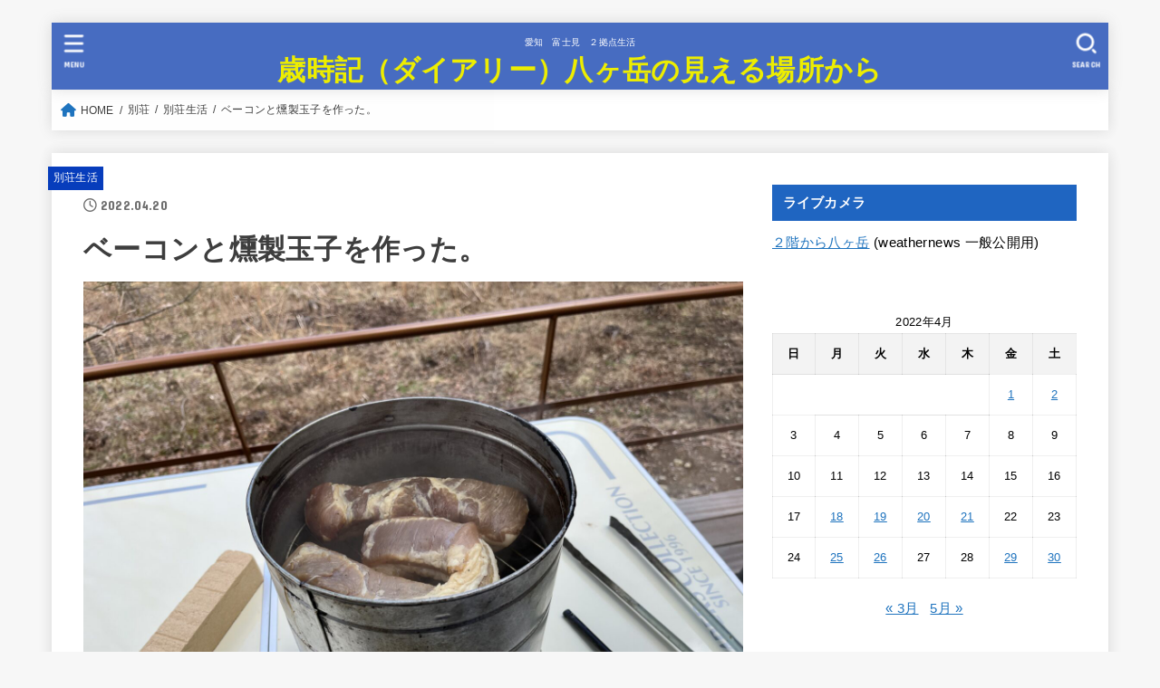

--- FILE ---
content_type: text/html; charset=UTF-8
request_url: https://yatsugatakediary.com/2022/04/20/%E3%83%99%E3%83%BC%E3%82%B3%E3%83%B3%E3%81%A8%E7%87%BB%E8%A3%BD%E7%8E%89%E5%AD%90%E3%82%92%E4%BD%9C%E3%81%A3%E3%81%9F%E3%80%82/
body_size: 29504
content:
<!doctype html>
<html lang="ja">
<head>
<meta charset="utf-8">
<meta http-equiv="X-UA-Compatible" content="IE=edge">
<meta name="HandheldFriendly" content="True">
<meta name="MobileOptimized" content="320">
<meta name="viewport" content="width=device-width, initial-scale=1"/>
<link rel="pingback" href="https://yatsugatakediary.com/xmlrpc.php">
<title>ベーコンと燻製玉子を作った。 &#8211; 歳時記（ダイアリー）八ヶ岳の見える場所から</title>
<meta name='robots' content='max-image-preview:large' />
<link rel='dns-prefetch' href='//cdn.canvasjs.com' />
<link rel='dns-prefetch' href='//fonts.googleapis.com' />
<link rel='dns-prefetch' href='//cdnjs.cloudflare.com' />
<link rel="alternate" type="application/rss+xml" title="歳時記（ダイアリー）八ヶ岳の見える場所から &raquo; フィード" href="https://yatsugatakediary.com/feed/" />
<link rel="alternate" type="application/rss+xml" title="歳時記（ダイアリー）八ヶ岳の見える場所から &raquo; コメントフィード" href="https://yatsugatakediary.com/comments/feed/" />
<link rel="alternate" type="application/rss+xml" title="歳時記（ダイアリー）八ヶ岳の見える場所から &raquo; ベーコンと燻製玉子を作った。 のコメントのフィード" href="https://yatsugatakediary.com/2022/04/20/%e3%83%99%e3%83%bc%e3%82%b3%e3%83%b3%e3%81%a8%e7%87%bb%e8%a3%bd%e7%8e%89%e5%ad%90%e3%82%92%e4%bd%9c%e3%81%a3%e3%81%9f%e3%80%82/feed/" />
<link rel="alternate" title="oEmbed (JSON)" type="application/json+oembed" href="https://yatsugatakediary.com/wp-json/oembed/1.0/embed?url=https%3A%2F%2Fyatsugatakediary.com%2F2022%2F04%2F20%2F%25e3%2583%2599%25e3%2583%25bc%25e3%2582%25b3%25e3%2583%25b3%25e3%2581%25a8%25e7%2587%25bb%25e8%25a3%25bd%25e7%258e%2589%25e5%25ad%2590%25e3%2582%2592%25e4%25bd%259c%25e3%2581%25a3%25e3%2581%259f%25e3%2580%2582%2F" />
<link rel="alternate" title="oEmbed (XML)" type="text/xml+oembed" href="https://yatsugatakediary.com/wp-json/oembed/1.0/embed?url=https%3A%2F%2Fyatsugatakediary.com%2F2022%2F04%2F20%2F%25e3%2583%2599%25e3%2583%25bc%25e3%2582%25b3%25e3%2583%25b3%25e3%2581%25a8%25e7%2587%25bb%25e8%25a3%25bd%25e7%258e%2589%25e5%25ad%2590%25e3%2582%2592%25e4%25bd%259c%25e3%2581%25a3%25e3%2581%259f%25e3%2580%2582%2F&#038;format=xml" />
<style id='wp-img-auto-sizes-contain-inline-css' type='text/css'>
img:is([sizes=auto i],[sizes^="auto," i]){contain-intrinsic-size:3000px 1500px}
/*# sourceURL=wp-img-auto-sizes-contain-inline-css */
</style>
<style id='wp-emoji-styles-inline-css' type='text/css'>

	img.wp-smiley, img.emoji {
		display: inline !important;
		border: none !important;
		box-shadow: none !important;
		height: 1em !important;
		width: 1em !important;
		margin: 0 0.07em !important;
		vertical-align: -0.1em !important;
		background: none !important;
		padding: 0 !important;
	}
/*# sourceURL=wp-emoji-styles-inline-css */
</style>
<style id='wp-block-library-inline-css' type='text/css'>
:root{--wp-block-synced-color:#7a00df;--wp-block-synced-color--rgb:122,0,223;--wp-bound-block-color:var(--wp-block-synced-color);--wp-editor-canvas-background:#ddd;--wp-admin-theme-color:#007cba;--wp-admin-theme-color--rgb:0,124,186;--wp-admin-theme-color-darker-10:#006ba1;--wp-admin-theme-color-darker-10--rgb:0,107,160.5;--wp-admin-theme-color-darker-20:#005a87;--wp-admin-theme-color-darker-20--rgb:0,90,135;--wp-admin-border-width-focus:2px}@media (min-resolution:192dpi){:root{--wp-admin-border-width-focus:1.5px}}.wp-element-button{cursor:pointer}:root .has-very-light-gray-background-color{background-color:#eee}:root .has-very-dark-gray-background-color{background-color:#313131}:root .has-very-light-gray-color{color:#eee}:root .has-very-dark-gray-color{color:#313131}:root .has-vivid-green-cyan-to-vivid-cyan-blue-gradient-background{background:linear-gradient(135deg,#00d084,#0693e3)}:root .has-purple-crush-gradient-background{background:linear-gradient(135deg,#34e2e4,#4721fb 50%,#ab1dfe)}:root .has-hazy-dawn-gradient-background{background:linear-gradient(135deg,#faaca8,#dad0ec)}:root .has-subdued-olive-gradient-background{background:linear-gradient(135deg,#fafae1,#67a671)}:root .has-atomic-cream-gradient-background{background:linear-gradient(135deg,#fdd79a,#004a59)}:root .has-nightshade-gradient-background{background:linear-gradient(135deg,#330968,#31cdcf)}:root .has-midnight-gradient-background{background:linear-gradient(135deg,#020381,#2874fc)}:root{--wp--preset--font-size--normal:16px;--wp--preset--font-size--huge:42px}.has-regular-font-size{font-size:1em}.has-larger-font-size{font-size:2.625em}.has-normal-font-size{font-size:var(--wp--preset--font-size--normal)}.has-huge-font-size{font-size:var(--wp--preset--font-size--huge)}.has-text-align-center{text-align:center}.has-text-align-left{text-align:left}.has-text-align-right{text-align:right}.has-fit-text{white-space:nowrap!important}#end-resizable-editor-section{display:none}.aligncenter{clear:both}.items-justified-left{justify-content:flex-start}.items-justified-center{justify-content:center}.items-justified-right{justify-content:flex-end}.items-justified-space-between{justify-content:space-between}.screen-reader-text{border:0;clip-path:inset(50%);height:1px;margin:-1px;overflow:hidden;padding:0;position:absolute;width:1px;word-wrap:normal!important}.screen-reader-text:focus{background-color:#ddd;clip-path:none;color:#444;display:block;font-size:1em;height:auto;left:5px;line-height:normal;padding:15px 23px 14px;text-decoration:none;top:5px;width:auto;z-index:100000}html :where(.has-border-color){border-style:solid}html :where([style*=border-top-color]){border-top-style:solid}html :where([style*=border-right-color]){border-right-style:solid}html :where([style*=border-bottom-color]){border-bottom-style:solid}html :where([style*=border-left-color]){border-left-style:solid}html :where([style*=border-width]){border-style:solid}html :where([style*=border-top-width]){border-top-style:solid}html :where([style*=border-right-width]){border-right-style:solid}html :where([style*=border-bottom-width]){border-bottom-style:solid}html :where([style*=border-left-width]){border-left-style:solid}html :where(img[class*=wp-image-]){height:auto;max-width:100%}:where(figure){margin:0 0 1em}html :where(.is-position-sticky){--wp-admin--admin-bar--position-offset:var(--wp-admin--admin-bar--height,0px)}@media screen and (max-width:600px){html :where(.is-position-sticky){--wp-admin--admin-bar--position-offset:0px}}

/*# sourceURL=wp-block-library-inline-css */
</style><style id='wp-block-image-inline-css' type='text/css'>
.wp-block-image>a,.wp-block-image>figure>a{display:inline-block}.wp-block-image img{box-sizing:border-box;height:auto;max-width:100%;vertical-align:bottom}@media not (prefers-reduced-motion){.wp-block-image img.hide{visibility:hidden}.wp-block-image img.show{animation:show-content-image .4s}}.wp-block-image[style*=border-radius] img,.wp-block-image[style*=border-radius]>a{border-radius:inherit}.wp-block-image.has-custom-border img{box-sizing:border-box}.wp-block-image.aligncenter{text-align:center}.wp-block-image.alignfull>a,.wp-block-image.alignwide>a{width:100%}.wp-block-image.alignfull img,.wp-block-image.alignwide img{height:auto;width:100%}.wp-block-image .aligncenter,.wp-block-image .alignleft,.wp-block-image .alignright,.wp-block-image.aligncenter,.wp-block-image.alignleft,.wp-block-image.alignright{display:table}.wp-block-image .aligncenter>figcaption,.wp-block-image .alignleft>figcaption,.wp-block-image .alignright>figcaption,.wp-block-image.aligncenter>figcaption,.wp-block-image.alignleft>figcaption,.wp-block-image.alignright>figcaption{caption-side:bottom;display:table-caption}.wp-block-image .alignleft{float:left;margin:.5em 1em .5em 0}.wp-block-image .alignright{float:right;margin:.5em 0 .5em 1em}.wp-block-image .aligncenter{margin-left:auto;margin-right:auto}.wp-block-image :where(figcaption){margin-bottom:1em;margin-top:.5em}.wp-block-image.is-style-circle-mask img{border-radius:9999px}@supports ((-webkit-mask-image:none) or (mask-image:none)) or (-webkit-mask-image:none){.wp-block-image.is-style-circle-mask img{border-radius:0;-webkit-mask-image:url('data:image/svg+xml;utf8,<svg viewBox="0 0 100 100" xmlns="http://www.w3.org/2000/svg"><circle cx="50" cy="50" r="50"/></svg>');mask-image:url('data:image/svg+xml;utf8,<svg viewBox="0 0 100 100" xmlns="http://www.w3.org/2000/svg"><circle cx="50" cy="50" r="50"/></svg>');mask-mode:alpha;-webkit-mask-position:center;mask-position:center;-webkit-mask-repeat:no-repeat;mask-repeat:no-repeat;-webkit-mask-size:contain;mask-size:contain}}:root :where(.wp-block-image.is-style-rounded img,.wp-block-image .is-style-rounded img){border-radius:9999px}.wp-block-image figure{margin:0}.wp-lightbox-container{display:flex;flex-direction:column;position:relative}.wp-lightbox-container img{cursor:zoom-in}.wp-lightbox-container img:hover+button{opacity:1}.wp-lightbox-container button{align-items:center;backdrop-filter:blur(16px) saturate(180%);background-color:#5a5a5a40;border:none;border-radius:4px;cursor:zoom-in;display:flex;height:20px;justify-content:center;opacity:0;padding:0;position:absolute;right:16px;text-align:center;top:16px;width:20px;z-index:100}@media not (prefers-reduced-motion){.wp-lightbox-container button{transition:opacity .2s ease}}.wp-lightbox-container button:focus-visible{outline:3px auto #5a5a5a40;outline:3px auto -webkit-focus-ring-color;outline-offset:3px}.wp-lightbox-container button:hover{cursor:pointer;opacity:1}.wp-lightbox-container button:focus{opacity:1}.wp-lightbox-container button:focus,.wp-lightbox-container button:hover,.wp-lightbox-container button:not(:hover):not(:active):not(.has-background){background-color:#5a5a5a40;border:none}.wp-lightbox-overlay{box-sizing:border-box;cursor:zoom-out;height:100vh;left:0;overflow:hidden;position:fixed;top:0;visibility:hidden;width:100%;z-index:100000}.wp-lightbox-overlay .close-button{align-items:center;cursor:pointer;display:flex;justify-content:center;min-height:40px;min-width:40px;padding:0;position:absolute;right:calc(env(safe-area-inset-right) + 16px);top:calc(env(safe-area-inset-top) + 16px);z-index:5000000}.wp-lightbox-overlay .close-button:focus,.wp-lightbox-overlay .close-button:hover,.wp-lightbox-overlay .close-button:not(:hover):not(:active):not(.has-background){background:none;border:none}.wp-lightbox-overlay .lightbox-image-container{height:var(--wp--lightbox-container-height);left:50%;overflow:hidden;position:absolute;top:50%;transform:translate(-50%,-50%);transform-origin:top left;width:var(--wp--lightbox-container-width);z-index:9999999999}.wp-lightbox-overlay .wp-block-image{align-items:center;box-sizing:border-box;display:flex;height:100%;justify-content:center;margin:0;position:relative;transform-origin:0 0;width:100%;z-index:3000000}.wp-lightbox-overlay .wp-block-image img{height:var(--wp--lightbox-image-height);min-height:var(--wp--lightbox-image-height);min-width:var(--wp--lightbox-image-width);width:var(--wp--lightbox-image-width)}.wp-lightbox-overlay .wp-block-image figcaption{display:none}.wp-lightbox-overlay button{background:none;border:none}.wp-lightbox-overlay .scrim{background-color:#fff;height:100%;opacity:.9;position:absolute;width:100%;z-index:2000000}.wp-lightbox-overlay.active{visibility:visible}@media not (prefers-reduced-motion){.wp-lightbox-overlay.active{animation:turn-on-visibility .25s both}.wp-lightbox-overlay.active img{animation:turn-on-visibility .35s both}.wp-lightbox-overlay.show-closing-animation:not(.active){animation:turn-off-visibility .35s both}.wp-lightbox-overlay.show-closing-animation:not(.active) img{animation:turn-off-visibility .25s both}.wp-lightbox-overlay.zoom.active{animation:none;opacity:1;visibility:visible}.wp-lightbox-overlay.zoom.active .lightbox-image-container{animation:lightbox-zoom-in .4s}.wp-lightbox-overlay.zoom.active .lightbox-image-container img{animation:none}.wp-lightbox-overlay.zoom.active .scrim{animation:turn-on-visibility .4s forwards}.wp-lightbox-overlay.zoom.show-closing-animation:not(.active){animation:none}.wp-lightbox-overlay.zoom.show-closing-animation:not(.active) .lightbox-image-container{animation:lightbox-zoom-out .4s}.wp-lightbox-overlay.zoom.show-closing-animation:not(.active) .lightbox-image-container img{animation:none}.wp-lightbox-overlay.zoom.show-closing-animation:not(.active) .scrim{animation:turn-off-visibility .4s forwards}}@keyframes show-content-image{0%{visibility:hidden}99%{visibility:hidden}to{visibility:visible}}@keyframes turn-on-visibility{0%{opacity:0}to{opacity:1}}@keyframes turn-off-visibility{0%{opacity:1;visibility:visible}99%{opacity:0;visibility:visible}to{opacity:0;visibility:hidden}}@keyframes lightbox-zoom-in{0%{transform:translate(calc((-100vw + var(--wp--lightbox-scrollbar-width))/2 + var(--wp--lightbox-initial-left-position)),calc(-50vh + var(--wp--lightbox-initial-top-position))) scale(var(--wp--lightbox-scale))}to{transform:translate(-50%,-50%) scale(1)}}@keyframes lightbox-zoom-out{0%{transform:translate(-50%,-50%) scale(1);visibility:visible}99%{visibility:visible}to{transform:translate(calc((-100vw + var(--wp--lightbox-scrollbar-width))/2 + var(--wp--lightbox-initial-left-position)),calc(-50vh + var(--wp--lightbox-initial-top-position))) scale(var(--wp--lightbox-scale));visibility:hidden}}
/*# sourceURL=https://yatsugatakediary.com/wp-includes/blocks/image/style.min.css */
</style>
<style id='wp-block-paragraph-inline-css' type='text/css'>
.is-small-text{font-size:.875em}.is-regular-text{font-size:1em}.is-large-text{font-size:2.25em}.is-larger-text{font-size:3em}.has-drop-cap:not(:focus):first-letter{float:left;font-size:8.4em;font-style:normal;font-weight:100;line-height:.68;margin:.05em .1em 0 0;text-transform:uppercase}body.rtl .has-drop-cap:not(:focus):first-letter{float:none;margin-left:.1em}p.has-drop-cap.has-background{overflow:hidden}:root :where(p.has-background){padding:1.25em 2.375em}:where(p.has-text-color:not(.has-link-color)) a{color:inherit}p.has-text-align-left[style*="writing-mode:vertical-lr"],p.has-text-align-right[style*="writing-mode:vertical-rl"]{rotate:180deg}
/*# sourceURL=https://yatsugatakediary.com/wp-includes/blocks/paragraph/style.min.css */
</style>
<style id='global-styles-inline-css' type='text/css'>
:root{--wp--preset--aspect-ratio--square: 1;--wp--preset--aspect-ratio--4-3: 4/3;--wp--preset--aspect-ratio--3-4: 3/4;--wp--preset--aspect-ratio--3-2: 3/2;--wp--preset--aspect-ratio--2-3: 2/3;--wp--preset--aspect-ratio--16-9: 16/9;--wp--preset--aspect-ratio--9-16: 9/16;--wp--preset--color--black: #000;--wp--preset--color--cyan-bluish-gray: #abb8c3;--wp--preset--color--white: #fff;--wp--preset--color--pale-pink: #f78da7;--wp--preset--color--vivid-red: #cf2e2e;--wp--preset--color--luminous-vivid-orange: #ff6900;--wp--preset--color--luminous-vivid-amber: #fcb900;--wp--preset--color--light-green-cyan: #7bdcb5;--wp--preset--color--vivid-green-cyan: #00d084;--wp--preset--color--pale-cyan-blue: #8ed1fc;--wp--preset--color--vivid-cyan-blue: #0693e3;--wp--preset--color--vivid-purple: #9b51e0;--wp--preset--color--mainttlbg: var(--main-ttl-bg);--wp--preset--color--mainttltext: var(--main-ttl-color);--wp--preset--color--stkeditorcolor-1: var(--stk-editor-color1);--wp--preset--color--stkeditorcolor-2: var(--stk-editor-color2);--wp--preset--color--stkeditorcolor-3: var(--stk-editor-color3);--wp--preset--gradient--vivid-cyan-blue-to-vivid-purple: linear-gradient(135deg,rgb(6,147,227) 0%,rgb(155,81,224) 100%);--wp--preset--gradient--light-green-cyan-to-vivid-green-cyan: linear-gradient(135deg,rgb(122,220,180) 0%,rgb(0,208,130) 100%);--wp--preset--gradient--luminous-vivid-amber-to-luminous-vivid-orange: linear-gradient(135deg,rgb(252,185,0) 0%,rgb(255,105,0) 100%);--wp--preset--gradient--luminous-vivid-orange-to-vivid-red: linear-gradient(135deg,rgb(255,105,0) 0%,rgb(207,46,46) 100%);--wp--preset--gradient--very-light-gray-to-cyan-bluish-gray: linear-gradient(135deg,rgb(238,238,238) 0%,rgb(169,184,195) 100%);--wp--preset--gradient--cool-to-warm-spectrum: linear-gradient(135deg,rgb(74,234,220) 0%,rgb(151,120,209) 20%,rgb(207,42,186) 40%,rgb(238,44,130) 60%,rgb(251,105,98) 80%,rgb(254,248,76) 100%);--wp--preset--gradient--blush-light-purple: linear-gradient(135deg,rgb(255,206,236) 0%,rgb(152,150,240) 100%);--wp--preset--gradient--blush-bordeaux: linear-gradient(135deg,rgb(254,205,165) 0%,rgb(254,45,45) 50%,rgb(107,0,62) 100%);--wp--preset--gradient--luminous-dusk: linear-gradient(135deg,rgb(255,203,112) 0%,rgb(199,81,192) 50%,rgb(65,88,208) 100%);--wp--preset--gradient--pale-ocean: linear-gradient(135deg,rgb(255,245,203) 0%,rgb(182,227,212) 50%,rgb(51,167,181) 100%);--wp--preset--gradient--electric-grass: linear-gradient(135deg,rgb(202,248,128) 0%,rgb(113,206,126) 100%);--wp--preset--gradient--midnight: linear-gradient(135deg,rgb(2,3,129) 0%,rgb(40,116,252) 100%);--wp--preset--font-size--small: 13px;--wp--preset--font-size--medium: 20px;--wp--preset--font-size--large: 36px;--wp--preset--font-size--x-large: 42px;--wp--preset--spacing--20: 0.44rem;--wp--preset--spacing--30: 0.67rem;--wp--preset--spacing--40: 1rem;--wp--preset--spacing--50: 1.5rem;--wp--preset--spacing--60: 2.25rem;--wp--preset--spacing--70: 3.38rem;--wp--preset--spacing--80: 5.06rem;--wp--preset--shadow--natural: 6px 6px 9px rgba(0, 0, 0, 0.2);--wp--preset--shadow--deep: 12px 12px 50px rgba(0, 0, 0, 0.4);--wp--preset--shadow--sharp: 6px 6px 0px rgba(0, 0, 0, 0.2);--wp--preset--shadow--outlined: 6px 6px 0px -3px rgb(255, 255, 255), 6px 6px rgb(0, 0, 0);--wp--preset--shadow--crisp: 6px 6px 0px rgb(0, 0, 0);}:where(.is-layout-flex){gap: 0.5em;}:where(.is-layout-grid){gap: 0.5em;}body .is-layout-flex{display: flex;}.is-layout-flex{flex-wrap: wrap;align-items: center;}.is-layout-flex > :is(*, div){margin: 0;}body .is-layout-grid{display: grid;}.is-layout-grid > :is(*, div){margin: 0;}:where(.wp-block-columns.is-layout-flex){gap: 2em;}:where(.wp-block-columns.is-layout-grid){gap: 2em;}:where(.wp-block-post-template.is-layout-flex){gap: 1.25em;}:where(.wp-block-post-template.is-layout-grid){gap: 1.25em;}.has-black-color{color: var(--wp--preset--color--black) !important;}.has-cyan-bluish-gray-color{color: var(--wp--preset--color--cyan-bluish-gray) !important;}.has-white-color{color: var(--wp--preset--color--white) !important;}.has-pale-pink-color{color: var(--wp--preset--color--pale-pink) !important;}.has-vivid-red-color{color: var(--wp--preset--color--vivid-red) !important;}.has-luminous-vivid-orange-color{color: var(--wp--preset--color--luminous-vivid-orange) !important;}.has-luminous-vivid-amber-color{color: var(--wp--preset--color--luminous-vivid-amber) !important;}.has-light-green-cyan-color{color: var(--wp--preset--color--light-green-cyan) !important;}.has-vivid-green-cyan-color{color: var(--wp--preset--color--vivid-green-cyan) !important;}.has-pale-cyan-blue-color{color: var(--wp--preset--color--pale-cyan-blue) !important;}.has-vivid-cyan-blue-color{color: var(--wp--preset--color--vivid-cyan-blue) !important;}.has-vivid-purple-color{color: var(--wp--preset--color--vivid-purple) !important;}.has-black-background-color{background-color: var(--wp--preset--color--black) !important;}.has-cyan-bluish-gray-background-color{background-color: var(--wp--preset--color--cyan-bluish-gray) !important;}.has-white-background-color{background-color: var(--wp--preset--color--white) !important;}.has-pale-pink-background-color{background-color: var(--wp--preset--color--pale-pink) !important;}.has-vivid-red-background-color{background-color: var(--wp--preset--color--vivid-red) !important;}.has-luminous-vivid-orange-background-color{background-color: var(--wp--preset--color--luminous-vivid-orange) !important;}.has-luminous-vivid-amber-background-color{background-color: var(--wp--preset--color--luminous-vivid-amber) !important;}.has-light-green-cyan-background-color{background-color: var(--wp--preset--color--light-green-cyan) !important;}.has-vivid-green-cyan-background-color{background-color: var(--wp--preset--color--vivid-green-cyan) !important;}.has-pale-cyan-blue-background-color{background-color: var(--wp--preset--color--pale-cyan-blue) !important;}.has-vivid-cyan-blue-background-color{background-color: var(--wp--preset--color--vivid-cyan-blue) !important;}.has-vivid-purple-background-color{background-color: var(--wp--preset--color--vivid-purple) !important;}.has-black-border-color{border-color: var(--wp--preset--color--black) !important;}.has-cyan-bluish-gray-border-color{border-color: var(--wp--preset--color--cyan-bluish-gray) !important;}.has-white-border-color{border-color: var(--wp--preset--color--white) !important;}.has-pale-pink-border-color{border-color: var(--wp--preset--color--pale-pink) !important;}.has-vivid-red-border-color{border-color: var(--wp--preset--color--vivid-red) !important;}.has-luminous-vivid-orange-border-color{border-color: var(--wp--preset--color--luminous-vivid-orange) !important;}.has-luminous-vivid-amber-border-color{border-color: var(--wp--preset--color--luminous-vivid-amber) !important;}.has-light-green-cyan-border-color{border-color: var(--wp--preset--color--light-green-cyan) !important;}.has-vivid-green-cyan-border-color{border-color: var(--wp--preset--color--vivid-green-cyan) !important;}.has-pale-cyan-blue-border-color{border-color: var(--wp--preset--color--pale-cyan-blue) !important;}.has-vivid-cyan-blue-border-color{border-color: var(--wp--preset--color--vivid-cyan-blue) !important;}.has-vivid-purple-border-color{border-color: var(--wp--preset--color--vivid-purple) !important;}.has-vivid-cyan-blue-to-vivid-purple-gradient-background{background: var(--wp--preset--gradient--vivid-cyan-blue-to-vivid-purple) !important;}.has-light-green-cyan-to-vivid-green-cyan-gradient-background{background: var(--wp--preset--gradient--light-green-cyan-to-vivid-green-cyan) !important;}.has-luminous-vivid-amber-to-luminous-vivid-orange-gradient-background{background: var(--wp--preset--gradient--luminous-vivid-amber-to-luminous-vivid-orange) !important;}.has-luminous-vivid-orange-to-vivid-red-gradient-background{background: var(--wp--preset--gradient--luminous-vivid-orange-to-vivid-red) !important;}.has-very-light-gray-to-cyan-bluish-gray-gradient-background{background: var(--wp--preset--gradient--very-light-gray-to-cyan-bluish-gray) !important;}.has-cool-to-warm-spectrum-gradient-background{background: var(--wp--preset--gradient--cool-to-warm-spectrum) !important;}.has-blush-light-purple-gradient-background{background: var(--wp--preset--gradient--blush-light-purple) !important;}.has-blush-bordeaux-gradient-background{background: var(--wp--preset--gradient--blush-bordeaux) !important;}.has-luminous-dusk-gradient-background{background: var(--wp--preset--gradient--luminous-dusk) !important;}.has-pale-ocean-gradient-background{background: var(--wp--preset--gradient--pale-ocean) !important;}.has-electric-grass-gradient-background{background: var(--wp--preset--gradient--electric-grass) !important;}.has-midnight-gradient-background{background: var(--wp--preset--gradient--midnight) !important;}.has-small-font-size{font-size: var(--wp--preset--font-size--small) !important;}.has-medium-font-size{font-size: var(--wp--preset--font-size--medium) !important;}.has-large-font-size{font-size: var(--wp--preset--font-size--large) !important;}.has-x-large-font-size{font-size: var(--wp--preset--font-size--x-large) !important;}
/*# sourceURL=global-styles-inline-css */
</style>

<style id='classic-theme-styles-inline-css' type='text/css'>
/*! This file is auto-generated */
.wp-block-button__link{color:#fff;background-color:#32373c;border-radius:9999px;box-shadow:none;text-decoration:none;padding:calc(.667em + 2px) calc(1.333em + 2px);font-size:1.125em}.wp-block-file__button{background:#32373c;color:#fff;text-decoration:none}
/*# sourceURL=/wp-includes/css/classic-themes.min.css */
</style>
<link rel='stylesheet' id='dashicons-css' href='https://yatsugatakediary.com/wp-includes/css/dashicons.min.css' type='text/css' media='all' />
<link rel='stylesheet' id='admin-bar-css' href='https://yatsugatakediary.com/wp-includes/css/admin-bar.min.css' type='text/css' media='all' />
<style id='admin-bar-inline-css' type='text/css'>

    .canvasjs-chart-credit{
        display: none !important;
    }
    #vtrtsFreeChart canvas {
    border-radius: 6px;
}

.vtrts-free-adminbar-weekly-title {
    font-weight: bold;
    font-size: 14px;
    color: #fff;
    margin-bottom: 6px;
}

        #wpadminbar #wp-admin-bar-vtrts_free_top_button .ab-icon:before {
            content: "\f185";
            color: #1DAE22;
            top: 3px;
        }
    #wp-admin-bar-vtrts_pro_top_button .ab-item {
        min-width: 180px;
    }
    .vtrts-free-adminbar-dropdown {
        min-width: 420px ;
        padding: 18px 18px 12px 18px;
        background: #23282d;
        color: #fff;
        border-radius: 8px;
        box-shadow: 0 4px 24px rgba(0,0,0,0.15);
        margin-top: 10px;
    }
    .vtrts-free-adminbar-grid {
        display: grid;
        grid-template-columns: 1fr 1fr;
        gap: 18px 18px; /* row-gap column-gap */
        margin-bottom: 18px;
    }
    .vtrts-free-adminbar-card {
        background: #2c3338;
        border-radius: 8px;
        padding: 18px 18px 12px 18px;
        box-shadow: 0 2px 8px rgba(0,0,0,0.07);
        display: flex;
        flex-direction: column;
        align-items: flex-start;
    }
    /* Extra margin for the right column */
    .vtrts-free-adminbar-card:nth-child(2),
    .vtrts-free-adminbar-card:nth-child(4) {
        margin-left: 10px !important;
        padding-left: 10px !important;
                padding-top: 6px !important;

        margin-right: 10px !important;
        padding-right : 10px !important;
        margin-top: 10px !important;
    }
    .vtrts-free-adminbar-card:nth-child(1),
    .vtrts-free-adminbar-card:nth-child(3) {
        margin-left: 10px !important;
        padding-left: 10px !important;
                padding-top: 6px !important;

        margin-top: 10px !important;
                padding-right : 10px !important;

    }
    /* Extra margin for the bottom row */
    .vtrts-free-adminbar-card:nth-child(3),
    .vtrts-free-adminbar-card:nth-child(4) {
        margin-top: 6px !important;
        padding-top: 6px !important;
        margin-top: 10px !important;
    }
    .vtrts-free-adminbar-card-title {
        font-size: 14px;
        font-weight: 800;
        margin-bottom: 6px;
        color: #fff;
    }
    .vtrts-free-adminbar-card-value {
        font-size: 22px;
        font-weight: bold;
        color: #1DAE22;
        margin-bottom: 4px;
    }
    .vtrts-free-adminbar-card-sub {
        font-size: 12px;
        color: #aaa;
    }
    .vtrts-free-adminbar-btn-wrap {
        text-align: center;
        margin-top: 8px;
    }

    #wp-admin-bar-vtrts_free_top_button .ab-item{
    min-width: 80px !important;
        padding: 0px !important;
    .vtrts-free-adminbar-btn {
        display: inline-block;
        background: #1DAE22;
        color: #fff !important;
        font-weight: bold;
        padding: 8px 28px;
        border-radius: 6px;
        text-decoration: none;
        font-size: 15px;
        transition: background 0.2s;
        margin-top: 8px;
    }
    .vtrts-free-adminbar-btn:hover {
        background: #15991b;
        color: #fff !important;
    }

    .vtrts-free-adminbar-dropdown-wrap { min-width: 0; padding: 0; }
    #wpadminbar #wp-admin-bar-vtrts_free_top_button .vtrts-free-adminbar-dropdown { display: none; position: absolute; left: 0; top: 100%; z-index: 99999; }
    #wpadminbar #wp-admin-bar-vtrts_free_top_button:hover .vtrts-free-adminbar-dropdown { display: block; }
    
        .ab-empty-item #wp-admin-bar-vtrts_free_top_button-default .ab-empty-item{
    height:0px !important;
    padding :0px !important;
     }
            #wpadminbar .quicklinks .ab-empty-item{
        padding:0px !important;
    }
    .vtrts-free-adminbar-dropdown {
    min-width: 420px;
    padding: 18px 18px 12px 18px;
    background: #23282d;
    color: #fff;
    border-radius: 12px; /* more rounded */
    box-shadow: 0 8px 32px rgba(0,0,0,0.25); /* deeper shadow */
    margin-top: 10px;
}

.vtrts-free-adminbar-btn-wrap {
    text-align: center;
    margin-top: 18px; /* more space above */
}

.vtrts-free-adminbar-btn {
    display: inline-block;
    background: #1DAE22;
    color: #fff !important;
    font-weight: bold;
    padding: 5px 22px;
    border-radius: 8px;
    text-decoration: none;
    font-size: 17px;
    transition: background 0.2s, box-shadow 0.2s;
    margin-top: 8px;
    box-shadow: 0 2px 8px rgba(29,174,34,0.15);
    text-align: center;
    line-height: 1.6;
    
}
.vtrts-free-adminbar-btn:hover {
    background: #15991b;
    color: #fff !important;
    box-shadow: 0 4px 16px rgba(29,174,34,0.25);
}
    


/*# sourceURL=admin-bar-inline-css */
</style>
<link rel='stylesheet' id='stk_style-css' href='https://yatsugatakediary.com/wp-content/themes/jstork19/style.css?ver=3.25' type='text/css' media='all' />
<style id='stk_style-inline-css' type='text/css'>
:root{--stk-base-font-family:"游ゴシック","Yu Gothic","游ゴシック体","YuGothic","Hiragino Kaku Gothic ProN",Meiryo,sans-serif;--stk-base-font-size-pc:103%;--stk-base-font-size-sp:103%;--stk-font-awesome-free:"Font Awesome 6 Free";--stk-font-awesome-brand:"Font Awesome 6 Brands";--wp--preset--font-size--medium:clamp(1.2em,2.5vw,20px);--wp--preset--font-size--large:clamp(1.5em,4.5vw,36px);--wp--preset--font-size--x-large:clamp(1.9em,5.25vw,42px);--wp--style--gallery-gap-default:.5em;--stk-post-thumb-ratio:62.5%;--stk-margin:1.6em;--stk-h2-margin-rl:-2vw;--stk-el-margin-rl:-4vw;--main-text-color:#3E3E3E;--main-link-color:#1e73be;--main-link-color-hover:#d33;--main-ttl-bg:#1f65c1;--main-ttl-bg-rgba:rgba(31,101,193,.1);--main-ttl-color:#fff;--header-bg:#476cc1;--header-bg-overlay:#000;--header-logo-color:#eded00;--header-text-color:#fff;--inner-content-bg:#fff;--label-bg:#073dbc;--label-text-color:#fff;--slider-text-color:#000;--side-text-color:#000;--footer-bg:#1e73be;--footer-text-color:#fff;--footer-link-color:#eded00;--new-mark-bg:#c95e9b;--oc-box-blue:#82c8e2;--oc-box-blue-inner:#d4f3ff;--oc-box-red:#ee5656;--oc-box-red-inner:#feeeed;--oc-box-yellow:#f7cf2e;--oc-box-yellow-inner:#fffae2;--oc-box-green:#39cd75;--oc-box-green-inner:#e8fbf0;--oc-box-pink:#f7b2b2;--oc-box-pink-inner:#fee;--oc-box-gray:#9c9c9c;--oc-box-gray-inner:#f5f5f5;--oc-box-black:#313131;--oc-box-black-inner:#404040;--oc-btn-rich_yellow:#f7cf2e;--oc-btn-rich_yellow-sdw:#ecb254;--oc-btn-rich_pink:#ee5656;--oc-btn-rich_pink-sdw:#d34e4e;--oc-btn-rich_orange:#ef9b2f;--oc-btn-rich_orange-sdw:#cc8c23;--oc-btn-rich_green:#39cd75;--oc-btn-rich_green-sdw:#1eae59;--oc-btn-rich_blue:#19b4ce;--oc-btn-rich_blue-sdw:#07889d;--oc-base-border-color:rgba(125,125,125,.3);--oc-has-background-basic-padding:1.1em;--stk-maker-yellow:#ff6;--stk-maker-pink:#ffd5d5;--stk-maker-blue:#b5dfff;--stk-maker-green:#cff7c7;--stk-caption-font-size:11px;--stk-editor-color1:#1bb4d3;--stk-editor-color2:#f55e5e;--stk-editor-color3:#ee2;--stk-editor-color1-rgba:rgba(27,180,211,.1);--stk-editor-color2-rgba:rgba(245,94,94,.1);--stk-editor-color3-rgba:rgba(238,238,34,.1)}.has-stkeditorcolor-1-color{color:var(--stk-editor-color1)}.has-stkeditorcolor-2-color{color:var(--stk-editor-color2)}.has-stkeditorcolor-3-color{color:var(--stk-editor-color3)}.has-stkeditorcolor-1-background-color{background-color:var(--stk-editor-color1)}.has-stkeditorcolor-2-background-color{background-color:var(--stk-editor-color2)}.has-stkeditorcolor-3-background-color{background-color:var(--stk-editor-color3)}
/*# sourceURL=stk_style-inline-css */
</style>
<link rel='stylesheet' id='stk_child-style-css' href='https://yatsugatakediary.com/wp-content/themes/jstork19_custom/style.css' type='text/css' media='all' />
<link rel='stylesheet' id='gf_font-css' href='https://fonts.googleapis.com/css?family=Concert+One&#038;display=swap' type='text/css' media='all' />
<style id='gf_font-inline-css' type='text/css'>
.gf {font-family: "Concert One", "游ゴシック", "Yu Gothic", "游ゴシック体", "YuGothic", "Hiragino Kaku Gothic ProN", Meiryo, sans-serif;}
/*# sourceURL=gf_font-inline-css */
</style>
<link rel='stylesheet' id='fontawesome-css' href='https://cdnjs.cloudflare.com/ajax/libs/font-awesome/6.3.0/css/all.min.css' type='text/css' media='all' />
<script type="text/javascript" id="ahc_front_js-js-extra">
/* <![CDATA[ */
var ahc_ajax_front = {"ajax_url":"https://yatsugatakediary.com/wp-admin/admin-ajax.php","plugin_url":"https://yatsugatakediary.com/wp-content/plugins/visitors-traffic-real-time-statistics/","page_id":"4217","page_title":"\u30d9\u30fc\u30b3\u30f3\u3068\u71fb\u88fd\u7389\u5b50\u3092\u4f5c\u3063\u305f\u3002","post_type":"post"};
//# sourceURL=ahc_front_js-js-extra
/* ]]> */
</script>
<script type="text/javascript" src="https://yatsugatakediary.com/wp-content/plugins/visitors-traffic-real-time-statistics/js/front.js" id="ahc_front_js-js"></script>
<script type="text/javascript" src="https://yatsugatakediary.com/wp-includes/js/jquery/jquery.min.js?ver=3.7.1" id="jquery-core-js"></script>
<script type="text/javascript" src="https://yatsugatakediary.com/wp-includes/js/jquery/jquery-migrate.min.js?ver=3.4.1" id="jquery-migrate-js"></script>
<script type="text/javascript" id="jquery-js-after">
/* <![CDATA[ */
jQuery(function($){$(".widget_categories li, .widget_nav_menu li").has("ul").toggleClass("accordionMenu");$(".widget ul.children , .widget ul.sub-menu").after("<span class='accordionBtn'></span>");$(".widget ul.children , .widget ul.sub-menu").hide();$("ul .accordionBtn").on("click",function(){$(this).prev("ul").slideToggle();$(this).toggleClass("active")})});
//# sourceURL=jquery-js-after
/* ]]> */
</script>
<link rel="https://api.w.org/" href="https://yatsugatakediary.com/wp-json/" /><link rel="alternate" title="JSON" type="application/json" href="https://yatsugatakediary.com/wp-json/wp/v2/posts/4217" /><link rel="EditURI" type="application/rsd+xml" title="RSD" href="https://yatsugatakediary.com/xmlrpc.php?rsd" />

<link rel="canonical" href="https://yatsugatakediary.com/2022/04/20/%e3%83%99%e3%83%bc%e3%82%b3%e3%83%b3%e3%81%a8%e7%87%bb%e8%a3%bd%e7%8e%89%e5%ad%90%e3%82%92%e4%bd%9c%e3%81%a3%e3%81%9f%e3%80%82/" />
<link rel='shortlink' href='https://yatsugatakediary.com/?p=4217' />
<meta name="thumbnail" content="https://yatsugatakediary.com/wp-content/uploads/2022/04/IMG_1603-scaled.jpg" />
<link rel="icon" href="https://yatsugatakediary.com/wp-content/uploads/2020/11/cropped-DSC03137-scaled-1-32x32.jpg" sizes="32x32" />
<link rel="icon" href="https://yatsugatakediary.com/wp-content/uploads/2020/11/cropped-DSC03137-scaled-1-192x192.jpg" sizes="192x192" />
<link rel="apple-touch-icon" href="https://yatsugatakediary.com/wp-content/uploads/2020/11/cropped-DSC03137-scaled-1-180x180.jpg" />
<meta name="msapplication-TileImage" content="https://yatsugatakediary.com/wp-content/uploads/2020/11/cropped-DSC03137-scaled-1-270x270.jpg" />
</head>
<body class="wp-singular post-template-default single single-post postid-4217 single-format-standard wp-embed-responsive wp-theme-jstork19 wp-child-theme-jstork19_custom h_layout_pc_center_normal h_layout_sp_center">
<svg xmlns="http://www.w3.org/2000/svg" width="0" height="0" focusable="false" role="none" style="visibility: hidden; position: absolute; left: -9999px; overflow: hidden;"><defs>
		<symbol viewBox="0 0 512 512" id="stk-facebook-svg"><path d="M504 256C504 119 393 8 256 8S8 119 8 256c0 123.78 90.69 226.38 209.25 245V327.69h-63V256h63v-54.64c0-62.15 37-96.48 93.67-96.48 27.14 0 55.52 4.84 55.52 4.84v61h-31.28c-30.8 0-40.41 19.12-40.41 38.73V256h68.78l-11 71.69h-57.78V501C413.31 482.38 504 379.78 504 256z"/></symbol>
		<symbol viewBox="0 0 512 512" id="stk-twitter-svg"><path d="M459.37 151.716c.325 4.548.325 9.097.325 13.645 0 138.72-105.583 298.558-298.558 298.558-59.452 0-114.68-17.219-161.137-47.106 8.447.974 16.568 1.299 25.34 1.299 49.055 0 94.213-16.568 130.274-44.832-46.132-.975-84.792-31.188-98.112-72.772 6.498.974 12.995 1.624 19.818 1.624 9.421 0 18.843-1.3 27.614-3.573-48.081-9.747-84.143-51.98-84.143-102.985v-1.299c13.969 7.797 30.214 12.67 47.431 13.319-28.264-18.843-46.781-51.005-46.781-87.391 0-19.492 5.197-37.36 14.294-52.954 51.655 63.675 129.3 105.258 216.365 109.807-1.624-7.797-2.599-15.918-2.599-24.04 0-57.828 46.782-104.934 104.934-104.934 30.213 0 57.502 12.67 76.67 33.137 23.715-4.548 46.456-13.32 66.599-25.34-7.798 24.366-24.366 44.833-46.132 57.827 21.117-2.273 41.584-8.122 60.426-16.243-14.292 20.791-32.161 39.308-52.628 54.253z"/></symbol>
		<symbol viewBox="0 0 576 512" id="stk-youtube-svg"><path d="M549.655 124.083c-6.281-23.65-24.787-42.276-48.284-48.597C458.781 64 288 64 288 64S117.22 64 74.629 75.486c-23.497 6.322-42.003 24.947-48.284 48.597-11.412 42.867-11.412 132.305-11.412 132.305s0 89.438 11.412 132.305c6.281 23.65 24.787 41.5 48.284 47.821C117.22 448 288 448 288 448s170.78 0 213.371-11.486c23.497-6.321 42.003-24.171 48.284-47.821 11.412-42.867 11.412-132.305 11.412-132.305s0-89.438-11.412-132.305zm-317.51 213.508V175.185l142.739 81.205-142.739 81.201z"/></symbol>
		<symbol viewBox="0 0 448 512" id="stk-instagram-svg"><path d="M224.1 141c-63.6 0-114.9 51.3-114.9 114.9s51.3 114.9 114.9 114.9S339 319.5 339 255.9 287.7 141 224.1 141zm0 189.6c-41.1 0-74.7-33.5-74.7-74.7s33.5-74.7 74.7-74.7 74.7 33.5 74.7 74.7-33.6 74.7-74.7 74.7zm146.4-194.3c0 14.9-12 26.8-26.8 26.8-14.9 0-26.8-12-26.8-26.8s12-26.8 26.8-26.8 26.8 12 26.8 26.8zm76.1 27.2c-1.7-35.9-9.9-67.7-36.2-93.9-26.2-26.2-58-34.4-93.9-36.2-37-2.1-147.9-2.1-184.9 0-35.8 1.7-67.6 9.9-93.9 36.1s-34.4 58-36.2 93.9c-2.1 37-2.1 147.9 0 184.9 1.7 35.9 9.9 67.7 36.2 93.9s58 34.4 93.9 36.2c37 2.1 147.9 2.1 184.9 0 35.9-1.7 67.7-9.9 93.9-36.2 26.2-26.2 34.4-58 36.2-93.9 2.1-37 2.1-147.8 0-184.8zM398.8 388c-7.8 19.6-22.9 34.7-42.6 42.6-29.5 11.7-99.5 9-132.1 9s-102.7 2.6-132.1-9c-19.6-7.8-34.7-22.9-42.6-42.6-11.7-29.5-9-99.5-9-132.1s-2.6-102.7 9-132.1c7.8-19.6 22.9-34.7 42.6-42.6 29.5-11.7 99.5-9 132.1-9s102.7-2.6 132.1 9c19.6 7.8 34.7 22.9 42.6 42.6 11.7 29.5 9 99.5 9 132.1s2.7 102.7-9 132.1z"/></symbol>
		<symbol viewBox="0 0 32 32" id="stk-line-svg"><path d="M25.82 13.151c0.465 0 0.84 0.38 0.84 0.841 0 0.46-0.375 0.84-0.84 0.84h-2.34v1.5h2.34c0.465 0 0.84 0.377 0.84 0.84 0 0.459-0.375 0.839-0.84 0.839h-3.181c-0.46 0-0.836-0.38-0.836-0.839v-6.361c0-0.46 0.376-0.84 0.84-0.84h3.181c0.461 0 0.836 0.38 0.836 0.84 0 0.465-0.375 0.84-0.84 0.84h-2.34v1.5zM20.68 17.172c0 0.36-0.232 0.68-0.576 0.795-0.085 0.028-0.177 0.041-0.265 0.041-0.281 0-0.521-0.12-0.68-0.333l-3.257-4.423v3.92c0 0.459-0.372 0.839-0.841 0.839-0.461 0-0.835-0.38-0.835-0.839v-6.361c0-0.36 0.231-0.68 0.573-0.793 0.080-0.031 0.181-0.044 0.259-0.044 0.26 0 0.5 0.139 0.66 0.339l3.283 4.44v-3.941c0-0.46 0.376-0.84 0.84-0.84 0.46 0 0.84 0.38 0.84 0.84zM13.025 17.172c0 0.459-0.376 0.839-0.841 0.839-0.46 0-0.836-0.38-0.836-0.839v-6.361c0-0.46 0.376-0.84 0.84-0.84 0.461 0 0.837 0.38 0.837 0.84zM9.737 18.011h-3.181c-0.46 0-0.84-0.38-0.84-0.839v-6.361c0-0.46 0.38-0.84 0.84-0.84 0.464 0 0.84 0.38 0.84 0.84v5.521h2.341c0.464 0 0.839 0.377 0.839 0.84 0 0.459-0.376 0.839-0.839 0.839zM32 13.752c0-7.161-7.18-12.989-16-12.989s-16 5.828-16 12.989c0 6.415 5.693 11.789 13.38 12.811 0.521 0.109 1.231 0.344 1.411 0.787 0.16 0.401 0.105 1.021 0.051 1.44l-0.219 1.36c-0.060 0.401-0.32 1.581 1.399 0.86 1.721-0.719 9.221-5.437 12.581-9.3 2.299-2.519 3.397-5.099 3.397-7.957z"/></symbol>
		<symbol viewBox="0 0 50 50" id="stk-feedly-svg"><path d="M20.42,44.65h9.94c1.59,0,3.12-.63,4.25-1.76l12-12c2.34-2.34,2.34-6.14,0-8.48L29.64,5.43c-2.34-2.34-6.14-2.34-8.48,0L4.18,22.4c-2.34,2.34-2.34,6.14,0,8.48l12,12c1.12,1.12,2.65,1.76,4.24,1.76Zm-2.56-11.39l-.95-.95c-.39-.39-.39-1.02,0-1.41l7.07-7.07c.39-.39,1.02-.39,1.41,0l2.12,2.12c.39,.39,.39,1.02,0,1.41l-5.9,5.9c-.19,.19-.44,.29-.71,.29h-2.34c-.27,0-.52-.11-.71-.29Zm10.36,4.71l-.95,.95c-.19,.19-.44,.29-.71,.29h-2.34c-.27,0-.52-.11-.71-.29l-.95-.95c-.39-.39-.39-1.02,0-1.41l2.12-2.12c.39-.39,1.02-.39,1.41,0l2.12,2.12c.39,.39,.39,1.02,0,1.41ZM11.25,25.23l12.73-12.73c.39-.39,1.02-.39,1.41,0l2.12,2.12c.39,.39,.39,1.02,0,1.41l-11.55,11.55c-.19,.19-.45,.29-.71,.29h-2.34c-.27,0-.52-.11-.71-.29l-.95-.95c-.39-.39-.39-1.02,0-1.41Z"/></symbol>
		<symbol viewBox="0 0 448 512" id="stk-tiktok-svg"><path d="M448,209.91a210.06,210.06,0,0,1-122.77-39.25V349.38A162.55,162.55,0,1,1,185,188.31V278.2a74.62,74.62,0,1,0,52.23,71.18V0l88,0a121.18,121.18,0,0,0,1.86,22.17h0A122.18,122.18,0,0,0,381,102.39a121.43,121.43,0,0,0,67,20.14Z"/></symbol>
		<symbol viewBox="0 0 50 50" id="stk-hatebu-svg"><path d="M5.53,7.51c5.39,0,10.71,0,16.02,0,.73,0,1.47,.06,2.19,.19,3.52,.6,6.45,3.36,6.99,6.54,.63,3.68-1.34,7.09-5.02,8.67-.32,.14-.63,.27-1.03,.45,3.69,.93,6.25,3.02,7.37,6.59,1.79,5.7-2.32,11.79-8.4,12.05-6.01,.26-12.03,.06-18.13,.06V7.51Zm8.16,28.37c.16,.03,.26,.07,.35,.07,1.82,0,3.64,.03,5.46,0,2.09-.03,3.73-1.58,3.89-3.62,.14-1.87-1.28-3.79-3.27-3.97-2.11-.19-4.25-.04-6.42-.04v7.56Zm-.02-13.77c1.46,0,2.83,0,4.2,0,.29,0,.58,0,.86-.03,1.67-.21,3.01-1.53,3.17-3.12,.16-1.62-.75-3.32-2.36-3.61-1.91-.34-3.89-.25-5.87-.35v7.1Z"/><path d="M43.93,30.53h-7.69V7.59h7.69V30.53Z"/><path d="M44,38.27c0,2.13-1.79,3.86-3.95,3.83-2.12-.03-3.86-1.77-3.85-3.85,0-2.13,1.8-3.86,3.96-3.83,2.12,.03,3.85,1.75,3.84,3.85Z"/></symbol>
		<symbol id="stk-pokect-svg" viewBox="0 0 50 50"><path d="M8.04,6.5c-2.24,.15-3.6,1.42-3.6,3.7v13.62c0,11.06,11,19.75,20.52,19.68,10.7-.08,20.58-9.11,20.58-19.68V10.2c0-2.28-1.44-3.57-3.7-3.7H8.04Zm8.67,11.08l8.25,7.84,8.26-7.84c3.7-1.55,5.31,2.67,3.79,3.9l-10.76,10.27c-.35,.33-2.23,.33-2.58,0l-10.76-10.27c-1.45-1.36,.44-5.65,3.79-3.9h0Z"/></symbol>
		<symbol id="stk-pinterest-svg" viewBox="0 0 50 50"><path d="M3.63,25c.11-6.06,2.25-11.13,6.43-15.19,4.18-4.06,9.15-6.12,14.94-6.18,6.23,.11,11.34,2.24,15.32,6.38,3.98,4.15,6,9.14,6.05,14.98-.11,6.01-2.25,11.06-6.43,15.15-4.18,4.09-9.15,6.16-14.94,6.21-2,0-4-.31-6.01-.92,.39-.61,.78-1.31,1.17-2.09,.44-.94,1-2.73,1.67-5.34,.17-.72,.42-1.7,.75-2.92,.39,.67,1.06,1.28,2,1.84,2.5,1.17,5.15,1.06,7.93-.33,2.89-1.67,4.9-4.26,6.01-7.76,1-3.67,.88-7.08-.38-10.22-1.25-3.15-3.49-5.41-6.72-6.8-4.06-1.17-8.01-1.04-11.85,.38s-6.51,3.85-8.01,7.3c-.39,1.28-.62,2.55-.71,3.8s-.04,2.47,.12,3.67,.59,2.27,1.25,3.21,1.56,1.67,2.67,2.17c.28,.11,.5,.11,.67,0,.22-.11,.44-.56,.67-1.33s.31-1.31,.25-1.59c-.06-.11-.17-.31-.33-.59-1.17-1.89-1.56-3.88-1.17-5.97,.39-2.09,1.25-3.85,2.59-5.3,2.06-1.84,4.47-2.84,7.22-3,2.75-.17,5.11,.59,7.05,2.25,1.06,1.22,1.74,2.7,2.04,4.42s.31,3.38,0,4.97c-.31,1.59-.85,3.07-1.63,4.47-1.39,2.17-3.03,3.28-4.92,3.34-1.11-.06-2.02-.49-2.71-1.29s-.91-1.74-.62-2.79c.11-.61,.44-1.81,1-3.59s.86-3.12,.92-4c-.17-2.12-1.14-3.2-2.92-3.26-1.39,.17-2.42,.79-3.09,1.88s-1.03,2.32-1.09,3.71c.17,1.62,.42,2.73,.75,3.34-.61,2.5-1.09,4.51-1.42,6.01-.11,.39-.42,1.59-.92,3.59s-.78,3.53-.83,4.59v2.34c-3.95-1.84-7.07-4.49-9.35-7.97-2.28-3.48-3.42-7.33-3.42-11.56Z"/></symbol>
		<symbol id="stk-user_url-svg" viewBox="0 0 50 50"><path d="M33.62,25c0,1.99-.11,3.92-.3,5.75H16.67c-.19-1.83-.38-3.76-.38-5.75s.19-3.92,.38-5.75h16.66c.19,1.83,.3,3.76,.3,5.75Zm13.65-5.75c.48,1.84,.73,3.76,.73,5.75s-.25,3.91-.73,5.75h-11.06c.19-1.85,.29-3.85,.29-5.75s-.1-3.9-.29-5.75h11.06Zm-.94-2.88h-10.48c-.9-5.74-2.68-10.55-4.97-13.62,7.04,1.86,12.76,6.96,15.45,13.62Zm-13.4,0h-15.87c.55-3.27,1.39-6.17,2.43-8.5,.94-2.12,1.99-3.66,3.01-4.63,1.01-.96,1.84-1.24,2.5-1.24s1.49,.29,2.5,1.24c1.02,.97,2.07,2.51,3.01,4.63,1.03,2.34,1.88,5.23,2.43,8.5h0Zm-29.26,0C6.37,9.72,12.08,4.61,19.12,2.76c-2.29,3.07-4.07,7.88-4.97,13.62H3.67Zm10.12,2.88c-.19,1.85-.37,3.77-.37,5.75s.18,3.9,.37,5.75H2.72c-.47-1.84-.72-3.76-.72-5.75s.25-3.91,.72-5.75H13.79Zm5.71,22.87c-1.03-2.34-1.88-5.23-2.43-8.5h15.87c-.55,3.27-1.39,6.16-2.43,8.5-.94,2.13-1.99,3.67-3.01,4.64-1.01,.95-1.84,1.24-2.58,1.24-.58,0-1.41-.29-2.42-1.24-1.02-.97-2.07-2.51-3.01-4.64h0Zm-.37,5.12c-7.04-1.86-12.76-6.96-15.45-13.62H14.16c.9,5.74,2.68,10.55,4.97,13.62h0Zm11.75,0c2.29-3.07,4.07-7.88,4.97-13.62h10.48c-2.7,6.66-8.41,11.76-15.45,13.62h0Z"/></symbol>
		<symbol id="stk-envelope-svg" viewBox="0 0 300 300"><path d="M300.03,81.5c0-30.25-24.75-55-55-55h-190c-30.25,0-55,24.75-55,55v140c0,30.25,24.75,55,55,55h190c30.25,0,55-24.75,55-55 V81.5z M37.4,63.87c4.75-4.75,11.01-7.37,17.63-7.37h190c6.62,0,12.88,2.62,17.63,7.37c4.75,4.75,7.37,11.01,7.37,17.63v5.56 c-0.32,0.2-0.64,0.41-0.95,0.64L160.2,169.61c-0.75,0.44-5.12,2.89-10.17,2.89c-4.99,0-9.28-2.37-10.23-2.94L30.99,87.7 c-0.31-0.23-0.63-0.44-0.95-0.64V81.5C30.03,74.88,32.65,68.62,37.4,63.87z M262.66,239.13c-4.75,4.75-11.01,7.37-17.63,7.37h-190 c-6.62,0-12.88-2.62-17.63-7.37c-4.75-4.75-7.37-11.01-7.37-17.63v-99.48l93.38,70.24c0.16,0.12,0.32,0.24,0.49,0.35 c1.17,0.81,11.88,7.88,26.13,7.88c14.25,0,24.96-7.07,26.14-7.88c0.17-0.11,0.33-0.23,0.49-0.35l93.38-70.24v99.48 C270.03,228.12,267.42,234.38,262.66,239.13z"/></symbol>

		<symbol viewBox="0 0 512 512" id="stk-amazon-svg"><path class="st0" d="M444.6,421.5L444.6,421.5C233.3,522,102.2,437.9,18.2,386.8c-5.2-3.2-14,0.8-6.4,9.6
		C39.8,430.3,131.5,512,251.1,512c119.7,0,191-65.3,199.9-76.7C459.8,424,453.6,417.7,444.6,421.5z"/>
	<path class="st0" d="M504,388.7L504,388.7c-5.7-7.4-34.5-8.8-52.7-6.5c-18.2,2.2-45.5,13.3-43.1,19.9c1.2,2.5,3.7,1.4,16.2,0.3
		c12.5-1.2,47.6-5.7,54.9,3.9c7.3,9.6-11.2,55.4-14.6,62.8c-3.3,7.4,1.2,9.3,7.4,4.4c6.1-4.9,17-17.7,24.4-35.7
		C503.9,419.6,508.3,394.3,504,388.7z"/>
	<path class="st0" d="M302.6,147.3c-39.3,4.5-90.6,7.3-127.4,23.5c-42.4,18.3-72.2,55.7-72.2,110.7c0,70.4,44.4,105.6,101.4,105.6
		c48.2,0,74.5-11.3,111.7-49.3c12.4,17.8,16.4,26.5,38.9,45.2c5,2.7,11.5,2.4,16-1.6l0,0h0c0,0,0,0,0,0l0.2,0.2
		c13.5-12,38.1-33.4,51.9-45c5.5-4.6,4.6-11.9,0.2-18c-12.4-17.1-25.5-31.1-25.5-62.8V150.2c0-44.7,3.1-85.7-29.8-116.5
		c-26-25-69.1-33.7-102-33.7c-64.4,0-136.3,24-151.5,103.7c-1.5,8.5,4.6,13,10.1,14.2l65.7,7c6.1-0.3,10.6-6.3,11.7-12.4
		c5.6-27.4,28.7-40.7,54.5-40.7c13.9,0,29.7,5.1,38,17.6c9.4,13.9,8.2,33,8.2,49.1V147.3z M289.9,288.1
		c-10.8,19.1-27.8,30.8-46.9,30.8c-26,0-41.2-19.8-41.2-49.1c0-57.7,51.7-68.2,100.7-68.2v14.7C302.6,242.6,303.2,264.7,289.9,288.1
		z"/></symbol>
		</defs></svg>
<div id="container">

<header id="header" class="stk_header"><div class="inner-header wrap"><div class="site__logo fs_m"><p class="site_description">愛知　富士見　２拠点生活</p><p class="site__logo__title text gf"><a href="https://yatsugatakediary.com" class="text-logo-link">歳時記（ダイアリー）八ヶ岳の見える場所から</a></p></div><a href="#searchbox" data-remodal-target="searchbox" class="nav_btn search_btn" aria-label="SEARCH" title="SEARCH">
			<svg version="1.1" id="svgicon_search_btn" class="stk_svgicon nav_btn__svgicon" xmlns="http://www.w3.org/2000/svg" xmlns:xlink="http://www.w3.org/1999/xlink" x="0px"
				y="0px" viewBox="0 0 50 50" style="enable-background:new 0 0 50 50;" xml:space="preserve">
				<path fill="" d="M44.35,48.52l-4.95-4.95c-1.17-1.17-1.17-3.07,0-4.24l0,0c1.17-1.17,3.07-1.17,4.24,0l4.95,4.95c1.17,1.17,1.17,3.07,0,4.24
					l0,0C47.42,49.7,45.53,49.7,44.35,48.52z"/>
				<path fill="" d="M22.81,7c8.35,0,15.14,6.79,15.14,15.14s-6.79,15.14-15.14,15.14S7.67,30.49,7.67,22.14S14.46,7,22.81,7 M22.81,1
				C11.13,1,1.67,10.47,1.67,22.14s9.47,21.14,21.14,21.14s21.14-9.47,21.14-21.14S34.49,1,22.81,1L22.81,1z"/>
			</svg>
			<span class="text gf">search</span></a><a href="#spnavi" data-remodal-target="spnavi" class="nav_btn menu_btn" aria-label="MENU" title="MENU">
			<svg version="1.1" id="svgicon_nav_btn" class="stk_svgicon nav_btn__svgicon" xmlns="http://www.w3.org/2000/svg" xmlns:xlink="http://www.w3.org/1999/xlink" x="0px"
				y="0px" viewBox="0 0 50 50" style="enable-background:new 0 0 50 50;" xml:space="preserve">
			<g>
				<g>
					<path fill="" d="M45.1,46.5H4.9c-1.6,0-2.9-1.3-2.9-2.9v-0.2c0-1.6,1.3-2.9,2.9-2.9h40.2c1.6,0,2.9,1.3,2.9,2.9v0.2
						C48,45.2,46.7,46.5,45.1,46.5z"/>
				</g>
				<g>
					<path fill="" d="M45.1,28.5H4.9c-1.6,0-2.9-1.3-2.9-2.9v-0.2c0-1.6,1.3-2.9,2.9-2.9h40.2c1.6,0,2.9,1.3,2.9,2.9v0.2
						C48,27.2,46.7,28.5,45.1,28.5z"/>
				</g>
				<g>
					<path fill="" d="M45.1,10.5H4.9C3.3,10.5,2,9.2,2,7.6V7.4c0-1.6,1.3-2.9,2.9-2.9h40.2c1.6,0,2.9,1.3,2.9,2.9v0.2
						C48,9.2,46.7,10.5,45.1,10.5z"/>
				</g>
			</g>
			</svg>
			<span class="text gf">menu</span></a></div></header><div id="breadcrumb" class="breadcrumb fadeIn pannavi_on"><div class="wrap"><ul class="breadcrumb__ul" itemscope itemtype="http://schema.org/BreadcrumbList"><li class="breadcrumb__li bc_homelink" itemprop="itemListElement" itemscope itemtype="http://schema.org/ListItem"><a class="breadcrumb__link" itemprop="item" href="https://yatsugatakediary.com/"><span itemprop="name"> HOME</span></a><meta itemprop="position" content="1" /></li><li class="breadcrumb__li" itemprop="itemListElement" itemscope itemtype="http://schema.org/ListItem"><a class="breadcrumb__link" itemprop="item" href="https://yatsugatakediary.com/category/%e5%88%a5%e8%8d%98/"><span itemprop="name">別荘</span></a><meta itemprop="position" content="2" /></li><li class="breadcrumb__li" itemprop="itemListElement" itemscope itemtype="http://schema.org/ListItem"><a class="breadcrumb__link" itemprop="item" href="https://yatsugatakediary.com/category/%e5%88%a5%e8%8d%98/%e5%88%a5%e8%8d%98%e7%94%9f%e6%b4%bb/"><span itemprop="name">別荘生活</span></a><meta itemprop="position" content="3" /></li><li class="breadcrumb__li" itemprop="itemListElement" itemscope itemtype="http://schema.org/ListItem" class="bc_posttitle"><span itemprop="name">ベーコンと燻製玉子を作った。</span><meta itemprop="position" content="4" /></li></ul></div></div>
<div id="content">
<div id="inner-content" class="fadeIn wrap">

<main id="main">
<article id="post-4217" class="post-4217 post type-post status-publish format-standard has-post-thumbnail hentry category-8 tag-172 article">
<header class="article-header entry-header">

<p class="byline entry-meta vcard"><span class="cat-name cat-id-8"><a href="https://yatsugatakediary.com/category/%e5%88%a5%e8%8d%98/%e5%88%a5%e8%8d%98%e7%94%9f%e6%b4%bb/">別荘生活</a></span><time class="time__date gf entry-date updated" datetime="2022-04-20">2022.04.20</time></p><h1 class="entry-title post-title" itemprop="headline" rel="bookmark">ベーコンと燻製玉子を作った。</h1><figure class="eyecatch stk_post_main_thum"><img width="2560" height="1920" src="https://yatsugatakediary.com/wp-content/uploads/2022/04/IMG_1603-scaled.jpg" class="stk_post_main_thum__img wp-post-image" alt="" decoding="async" fetchpriority="high" srcset="https://yatsugatakediary.com/wp-content/uploads/2022/04/IMG_1603-scaled.jpg 2560w, https://yatsugatakediary.com/wp-content/uploads/2022/04/IMG_1603-300x225.jpg 300w, https://yatsugatakediary.com/wp-content/uploads/2022/04/IMG_1603-1024x768.jpg 1024w, https://yatsugatakediary.com/wp-content/uploads/2022/04/IMG_1603-768x576.jpg 768w, https://yatsugatakediary.com/wp-content/uploads/2022/04/IMG_1603-1536x1152.jpg 1536w, https://yatsugatakediary.com/wp-content/uploads/2022/04/IMG_1603-2048x1536.jpg 2048w, https://yatsugatakediary.com/wp-content/uploads/2022/04/IMG_1603-485x364.jpg 485w" sizes="(max-width: 2560px) 100vw, 2560px" /></figure><ul class="sns_btn__ul"><li class="sns_btn__li twitter"><a class="sns_btn__link" target="blank" 
				href="//twitter.com/intent/tweet?url=https%3A%2F%2Fyatsugatakediary.com%2F2022%2F04%2F20%2F%25e3%2583%2599%25e3%2583%25bc%25e3%2582%25b3%25e3%2583%25b3%25e3%2581%25a8%25e7%2587%25bb%25e8%25a3%25bd%25e7%258e%2589%25e5%25ad%2590%25e3%2582%2592%25e4%25bd%259c%25e3%2581%25a3%25e3%2581%259f%25e3%2580%2582%2F&text=%E3%83%99%E3%83%BC%E3%82%B3%E3%83%B3%E3%81%A8%E7%87%BB%E8%A3%BD%E7%8E%89%E5%AD%90%E3%82%92%E4%BD%9C%E3%81%A3%E3%81%9F%E3%80%82&tw_p=tweetbutton" 
				onclick="window.open(this.href, 'tweetwindow', 'width=550, height=450,personalbar=0,toolbar=0,scrollbars=1,resizable=1'); return false;
				">
				<svg class="stk_sns__svgicon"><use xlink:href="#stk-twitter-svg" /></svg>
				<span class="sns_btn__text">ツイート</span></a></li><li class="sns_btn__li facebook"><a class="sns_btn__link" 
				href="//www.facebook.com/sharer.php?src=bm&u=https%3A%2F%2Fyatsugatakediary.com%2F2022%2F04%2F20%2F%25e3%2583%2599%25e3%2583%25bc%25e3%2582%25b3%25e3%2583%25b3%25e3%2581%25a8%25e7%2587%25bb%25e8%25a3%25bd%25e7%258e%2589%25e5%25ad%2590%25e3%2582%2592%25e4%25bd%259c%25e3%2581%25a3%25e3%2581%259f%25e3%2580%2582%2F&t=%E3%83%99%E3%83%BC%E3%82%B3%E3%83%B3%E3%81%A8%E7%87%BB%E8%A3%BD%E7%8E%89%E5%AD%90%E3%82%92%E4%BD%9C%E3%81%A3%E3%81%9F%E3%80%82" 
				onclick="javascript:window.open(this.href, '', 'menubar=no,toolbar=no,resizable=yes,scrollbars=yes,height=300,width=600');return false;
				">
				<svg class="stk_sns__svgicon"><use xlink:href="#stk-facebook-svg" /></svg>
				<span class="sns_btn__text">シェア</span></a></li><li class="sns_btn__li hatebu"><a class="sns_btn__link" target="_blank"
				href="//b.hatena.ne.jp/add?mode=confirm&url=https://yatsugatakediary.com/2022/04/20/%e3%83%99%e3%83%bc%e3%82%b3%e3%83%b3%e3%81%a8%e7%87%bb%e8%a3%bd%e7%8e%89%e5%ad%90%e3%82%92%e4%bd%9c%e3%81%a3%e3%81%9f%e3%80%82/
				&title=%E3%83%99%E3%83%BC%E3%82%B3%E3%83%B3%E3%81%A8%E7%87%BB%E8%A3%BD%E7%8E%89%E5%AD%90%E3%82%92%E4%BD%9C%E3%81%A3%E3%81%9F%E3%80%82" 
				onclick="window.open(this.href, 'HBwindow', 'width=600, height=400, menubar=no, toolbar=no, scrollbars=yes'); return false;
				">
				<svg class="stk_sns__svgicon"><use xlink:href="#stk-hatebu-svg" /></svg>
				<span class="sns_btn__text">はてブ</span></a></li><li class="sns_btn__li line"><a class="sns_btn__link" target="_blank"
				href="//line.me/R/msg/text/?%E3%83%99%E3%83%BC%E3%82%B3%E3%83%B3%E3%81%A8%E7%87%BB%E8%A3%BD%E7%8E%89%E5%AD%90%E3%82%92%E4%BD%9C%E3%81%A3%E3%81%9F%E3%80%82%0Ahttps%3A%2F%2Fyatsugatakediary.com%2F2022%2F04%2F20%2F%25e3%2583%2599%25e3%2583%25bc%25e3%2582%25b3%25e3%2583%25b3%25e3%2581%25a8%25e7%2587%25bb%25e8%25a3%25bd%25e7%258e%2589%25e5%25ad%2590%25e3%2582%2592%25e4%25bd%259c%25e3%2581%25a3%25e3%2581%259f%25e3%2580%2582%2F
				">
				<svg class="stk_sns__svgicon"><use xlink:href="#stk-line-svg" /></svg>
				<span class="sns_btn__text">送る</span></a></li><li class="sns_btn__li pocket"><a class="sns_btn__link" 
				href="//getpocket.com/edit?url=https://yatsugatakediary.com/2022/04/20/%e3%83%99%e3%83%bc%e3%82%b3%e3%83%b3%e3%81%a8%e7%87%bb%e8%a3%bd%e7%8e%89%e5%ad%90%e3%82%92%e4%bd%9c%e3%81%a3%e3%81%9f%e3%80%82/&title=%E3%83%99%E3%83%BC%E3%82%B3%E3%83%B3%E3%81%A8%E7%87%BB%E8%A3%BD%E7%8E%89%E5%AD%90%E3%82%92%E4%BD%9C%E3%81%A3%E3%81%9F%E3%80%82" 
				onclick="window.open(this.href, 'Pocketwindow', 'width=550, height=350, menubar=no, toolbar=no, scrollbars=yes'); return false;
				">
				<svg class="stk_sns__svgicon"><use xlink:href="#stk-pokect-svg" /></svg>
				<span class="sns_btn__text">Pocket</span></a></li></ul>
</header>

<section class="entry-content cf">


<p>　富士見のウッドデッキでやりたかった事のひとつに「燻製」があります。今回はベーコンと燻製玉子に挑戦してみました。</p>



<figure class="wp-block-image size-large"><img decoding="async" width="1024" height="768" src="https://yatsugatakediary.com/wp-content/uploads/2022/04/IMG_1606-1024x768.jpg" alt="" class="wp-image-4237" srcset="https://yatsugatakediary.com/wp-content/uploads/2022/04/IMG_1606-1024x768.jpg 1024w, https://yatsugatakediary.com/wp-content/uploads/2022/04/IMG_1606-300x225.jpg 300w, https://yatsugatakediary.com/wp-content/uploads/2022/04/IMG_1606-768x576.jpg 768w, https://yatsugatakediary.com/wp-content/uploads/2022/04/IMG_1606-1536x1152.jpg 1536w, https://yatsugatakediary.com/wp-content/uploads/2022/04/IMG_1606-2048x1536.jpg 2048w, https://yatsugatakediary.com/wp-content/uploads/2022/04/IMG_1606-485x364.jpg 485w" sizes="(max-width: 1024px) 100vw, 1024px" /></figure>



<p>　富士見へ行く１週間前からベーコン作りはスタート。愛知の自宅で下ごしらえです。豚バラを２個買ってきて塩漬けをします。奥の豚バラには岩塩と三温糖とチューブのニンニクと庭に生えているローズマリーをすりこみました。手前の豚バラは、同じ材料を水と一緒にひと煮立ちさせてソミュール液を作り、それに漬け込みました。塩漬けの方法として２種類あるようなので、比較のために２個作りました。（本当はたくさん食べたいだけ？）</p>



<p>　富士見に行く前日、漬け込んだ豚バラをきれいに洗い流水にさらして「塩抜き」をしました。キッチンベーパーに包んで水分を取ったら下ごしらえ完了です。</p>



<figure class="wp-block-image size-large is-resized"><img decoding="async" src="https://yatsugatakediary.com/wp-content/uploads/2022/04/IMG_1559-edited-scaled.jpg" alt="" class="wp-image-4219" width="728" height="546" srcset="https://yatsugatakediary.com/wp-content/uploads/2022/04/IMG_1559-edited-scaled.jpg 2560w, https://yatsugatakediary.com/wp-content/uploads/2022/04/IMG_1559-edited-300x225.jpg 300w, https://yatsugatakediary.com/wp-content/uploads/2022/04/IMG_1559-edited-1024x768.jpg 1024w, https://yatsugatakediary.com/wp-content/uploads/2022/04/IMG_1559-edited-768x576.jpg 768w, https://yatsugatakediary.com/wp-content/uploads/2022/04/IMG_1559-edited-1536x1152.jpg 1536w, https://yatsugatakediary.com/wp-content/uploads/2022/04/IMG_1559-edited-2048x1536.jpg 2048w, https://yatsugatakediary.com/wp-content/uploads/2022/04/IMG_1559-edited-485x364.jpg 485w" sizes="(max-width: 728px) 100vw, 728px" /></figure>



<p>　材料を富士見に持ち込んで作業開始です。まず、バラ肉を薪ストーブの上に置いて少し乾かしました。</p>



<figure class="wp-block-image size-large"><img decoding="async" width="2560" height="1920" src="https://yatsugatakediary.com/wp-content/uploads/2022/04/IMG_1600-edited-scaled.jpg" alt="" class="wp-image-4227" srcset="https://yatsugatakediary.com/wp-content/uploads/2022/04/IMG_1600-edited-scaled.jpg 2560w, https://yatsugatakediary.com/wp-content/uploads/2022/04/IMG_1600-edited-300x225.jpg 300w, https://yatsugatakediary.com/wp-content/uploads/2022/04/IMG_1600-edited-1024x768.jpg 1024w, https://yatsugatakediary.com/wp-content/uploads/2022/04/IMG_1600-edited-768x576.jpg 768w, https://yatsugatakediary.com/wp-content/uploads/2022/04/IMG_1600-edited-1536x1152.jpg 1536w, https://yatsugatakediary.com/wp-content/uploads/2022/04/IMG_1600-edited-2048x1536.jpg 2048w, https://yatsugatakediary.com/wp-content/uploads/2022/04/IMG_1600-edited-485x364.jpg 485w" sizes="(max-width: 2560px) 100vw, 2560px" /></figure>



<p>燻製器で燻製開始。今回はサクラのスモークウッドを使いました。</p>



<figure class="wp-block-image size-large is-resized"><img loading="lazy" decoding="async" src="https://yatsugatakediary.com/wp-content/uploads/2022/04/IMG_1605-1024x768.jpg" alt="" class="wp-image-4222" width="728" height="546" srcset="https://yatsugatakediary.com/wp-content/uploads/2022/04/IMG_1605-1024x768.jpg 1024w, https://yatsugatakediary.com/wp-content/uploads/2022/04/IMG_1605-300x225.jpg 300w, https://yatsugatakediary.com/wp-content/uploads/2022/04/IMG_1605-768x576.jpg 768w, https://yatsugatakediary.com/wp-content/uploads/2022/04/IMG_1605-1536x1152.jpg 1536w, https://yatsugatakediary.com/wp-content/uploads/2022/04/IMG_1605-2048x1536.jpg 2048w, https://yatsugatakediary.com/wp-content/uploads/2022/04/IMG_1605-485x364.jpg 485w" sizes="auto, (max-width: 728px) 100vw, 728px" /></figure>



<p>　どんどん燻されていきます。</p>



<figure class="wp-block-image size-large is-resized"><img loading="lazy" decoding="async" src="https://yatsugatakediary.com/wp-content/uploads/2022/04/IMG_1610-edited-scaled.jpg" alt="" class="wp-image-4224" width="728" height="546" srcset="https://yatsugatakediary.com/wp-content/uploads/2022/04/IMG_1610-edited-scaled.jpg 2560w, https://yatsugatakediary.com/wp-content/uploads/2022/04/IMG_1610-edited-300x225.jpg 300w, https://yatsugatakediary.com/wp-content/uploads/2022/04/IMG_1610-edited-1024x768.jpg 1024w, https://yatsugatakediary.com/wp-content/uploads/2022/04/IMG_1610-edited-768x576.jpg 768w, https://yatsugatakediary.com/wp-content/uploads/2022/04/IMG_1610-edited-1536x1152.jpg 1536w, https://yatsugatakediary.com/wp-content/uploads/2022/04/IMG_1610-edited-2048x1536.jpg 2048w, https://yatsugatakediary.com/wp-content/uploads/2022/04/IMG_1610-edited-485x364.jpg 485w" sizes="auto, (max-width: 728px) 100vw, 728px" /></figure>



<p>　良い具合にアメ色になっていきます。</p>



<figure class="wp-block-image size-large is-resized"><img loading="lazy" decoding="async" src="https://yatsugatakediary.com/wp-content/uploads/2022/04/IMG_1636-edited-scaled.jpg" alt="" class="wp-image-4226" width="728" height="546" srcset="https://yatsugatakediary.com/wp-content/uploads/2022/04/IMG_1636-edited-scaled.jpg 2560w, https://yatsugatakediary.com/wp-content/uploads/2022/04/IMG_1636-edited-300x225.jpg 300w, https://yatsugatakediary.com/wp-content/uploads/2022/04/IMG_1636-edited-1024x768.jpg 1024w, https://yatsugatakediary.com/wp-content/uploads/2022/04/IMG_1636-edited-768x576.jpg 768w, https://yatsugatakediary.com/wp-content/uploads/2022/04/IMG_1636-edited-1536x1152.jpg 1536w, https://yatsugatakediary.com/wp-content/uploads/2022/04/IMG_1636-edited-2048x1536.jpg 2048w, https://yatsugatakediary.com/wp-content/uploads/2022/04/IMG_1636-edited-485x364.jpg 485w" sizes="auto, (max-width: 728px) 100vw, 728px" /></figure>



<p>　約5時間後、完成しました。</p>



<figure class="wp-block-image size-large is-resized"><img loading="lazy" decoding="async" src="https://yatsugatakediary.com/wp-content/uploads/2022/04/IMG_1710-edited-scaled.jpg" alt="" class="wp-image-4238" width="728" height="546" srcset="https://yatsugatakediary.com/wp-content/uploads/2022/04/IMG_1710-edited-scaled.jpg 2560w, https://yatsugatakediary.com/wp-content/uploads/2022/04/IMG_1710-edited-300x225.jpg 300w, https://yatsugatakediary.com/wp-content/uploads/2022/04/IMG_1710-edited-1024x768.jpg 1024w, https://yatsugatakediary.com/wp-content/uploads/2022/04/IMG_1710-edited-768x576.jpg 768w, https://yatsugatakediary.com/wp-content/uploads/2022/04/IMG_1710-edited-1536x1152.jpg 1536w, https://yatsugatakediary.com/wp-content/uploads/2022/04/IMG_1710-edited-2048x1536.jpg 2048w, https://yatsugatakediary.com/wp-content/uploads/2022/04/IMG_1710-edited-485x364.jpg 485w" sizes="auto, (max-width: 728px) 100vw, 728px" /></figure>



<p>　完成したベーコンを少し切ってフライパンで焼いて試食しました。感想は「塩辛い・・・」。どうやら塩抜きが甘かった様です。特に直に塩を塗りこんだ方が塩辛かったです。次回への課題が出来ました。</p>



<p>　妻がこのベーコンでカルボナーラを作ってくれました。美味しかったです。（塩辛さはまだ残っていたけど・・・、）</p>



<figure class="wp-block-image size-large is-resized"><img loading="lazy" decoding="async" src="https://yatsugatakediary.com/wp-content/uploads/2022/04/IMG_1708-edited-scaled.jpg" alt="" class="wp-image-4232" width="728" height="546" srcset="https://yatsugatakediary.com/wp-content/uploads/2022/04/IMG_1708-edited-scaled.jpg 2560w, https://yatsugatakediary.com/wp-content/uploads/2022/04/IMG_1708-edited-300x225.jpg 300w, https://yatsugatakediary.com/wp-content/uploads/2022/04/IMG_1708-edited-1024x768.jpg 1024w, https://yatsugatakediary.com/wp-content/uploads/2022/04/IMG_1708-edited-768x576.jpg 768w, https://yatsugatakediary.com/wp-content/uploads/2022/04/IMG_1708-edited-1536x1152.jpg 1536w, https://yatsugatakediary.com/wp-content/uploads/2022/04/IMG_1708-edited-2048x1536.jpg 2048w, https://yatsugatakediary.com/wp-content/uploads/2022/04/IMG_1708-edited-485x364.jpg 485w" sizes="auto, (max-width: 728px) 100vw, 728px" /></figure>



<p>　　</p>



<p>　もう一品は「燻たま」です。ゆで卵を作り、冷蔵庫に残っていためんつゆに漬けました。めんつゆの量が足りなかったので、これまた冷蔵庫に残っていた焼肉のたれも入れました。</p>



<figure class="wp-block-image size-large"><img loading="lazy" decoding="async" width="2560" height="1920" src="https://yatsugatakediary.com/wp-content/uploads/2022/04/IMG_1607-edited-scaled.jpg" alt="" class="wp-image-4234" srcset="https://yatsugatakediary.com/wp-content/uploads/2022/04/IMG_1607-edited-scaled.jpg 2560w, https://yatsugatakediary.com/wp-content/uploads/2022/04/IMG_1607-edited-300x225.jpg 300w, https://yatsugatakediary.com/wp-content/uploads/2022/04/IMG_1607-edited-1024x768.jpg 1024w, https://yatsugatakediary.com/wp-content/uploads/2022/04/IMG_1607-edited-768x576.jpg 768w, https://yatsugatakediary.com/wp-content/uploads/2022/04/IMG_1607-edited-1536x1152.jpg 1536w, https://yatsugatakediary.com/wp-content/uploads/2022/04/IMG_1607-edited-2048x1536.jpg 2048w, https://yatsugatakediary.com/wp-content/uploads/2022/04/IMG_1607-edited-485x364.jpg 485w" sizes="auto, (max-width: 2560px) 100vw, 2560px" /></figure>



<p>　半日ほどタッパーに漬け込んでいい具合に茶色く色が付いた卵を燻製器にいれて燻しました。</p>



<figure class="wp-block-image size-large is-resized"><img loading="lazy" decoding="async" src="https://yatsugatakediary.com/wp-content/uploads/2022/04/IMG_1692-1024x768.jpg" alt="" class="wp-image-4228" width="728" height="546" srcset="https://yatsugatakediary.com/wp-content/uploads/2022/04/IMG_1692-1024x768.jpg 1024w, https://yatsugatakediary.com/wp-content/uploads/2022/04/IMG_1692-300x225.jpg 300w, https://yatsugatakediary.com/wp-content/uploads/2022/04/IMG_1692-768x576.jpg 768w, https://yatsugatakediary.com/wp-content/uploads/2022/04/IMG_1692-1536x1152.jpg 1536w, https://yatsugatakediary.com/wp-content/uploads/2022/04/IMG_1692-2048x1536.jpg 2048w, https://yatsugatakediary.com/wp-content/uploads/2022/04/IMG_1692-485x364.jpg 485w" sizes="auto, (max-width: 728px) 100vw, 728px" /></figure>



<p>　皿に移して完成です。こちらは塩加減が抜群。半熟の加減も絶妙。（半分に切った黄身の画像を撮り忘れました。・・・残念）</p>



<figure class="wp-block-image size-large"><img loading="lazy" decoding="async" width="2560" height="1920" src="https://yatsugatakediary.com/wp-content/uploads/2022/04/IMG_1712-edited-scaled.jpg" alt="" class="wp-image-4236" srcset="https://yatsugatakediary.com/wp-content/uploads/2022/04/IMG_1712-edited-scaled.jpg 2560w, https://yatsugatakediary.com/wp-content/uploads/2022/04/IMG_1712-edited-300x225.jpg 300w, https://yatsugatakediary.com/wp-content/uploads/2022/04/IMG_1712-edited-1024x768.jpg 1024w, https://yatsugatakediary.com/wp-content/uploads/2022/04/IMG_1712-edited-768x576.jpg 768w, https://yatsugatakediary.com/wp-content/uploads/2022/04/IMG_1712-edited-1536x1152.jpg 1536w, https://yatsugatakediary.com/wp-content/uploads/2022/04/IMG_1712-edited-2048x1536.jpg 2048w, https://yatsugatakediary.com/wp-content/uploads/2022/04/IMG_1712-edited-485x364.jpg 485w" sizes="auto, (max-width: 2560px) 100vw, 2560px" /></figure>



<p>　とても美味しくいただきました。</p>



<p>　ごちそうさまでした。</p>

</section>

<footer class="article-footer"><ul class="post-categories">
	<li><a href="https://yatsugatakediary.com/category/%e5%88%a5%e8%8d%98/%e5%88%a5%e8%8d%98%e7%94%9f%e6%b4%bb/" rel="category tag">別荘生活</a></li></ul><ul class="post-categories tags"><li><a href="https://yatsugatakediary.com/tag/%e5%af%8c%e5%a3%ab%e8%a6%8b%e3%80%80%e3%82%a6%e3%83%83%e3%83%89%e3%83%87%e3%83%83%e3%82%ad%e3%80%80%e7%87%bb%e8%a3%bd%e3%80%80%e3%83%99%e3%83%bc%e3%82%b3%e3%83%b3%e3%80%80%e7%87%bb%e3%81%9f%e3%81%be/" rel="tag">富士見　ウッドデッキ　燻製　ベーコン　燻たま</a></li></ul></footer>
</article>

<div id="single_foot">

<div class="sharewrap"><ul class="sns_btn__ul"><li class="sns_btn__li twitter"><a class="sns_btn__link" target="blank" 
				href="//twitter.com/intent/tweet?url=https%3A%2F%2Fyatsugatakediary.com%2F2022%2F04%2F20%2F%25e3%2583%2599%25e3%2583%25bc%25e3%2582%25b3%25e3%2583%25b3%25e3%2581%25a8%25e7%2587%25bb%25e8%25a3%25bd%25e7%258e%2589%25e5%25ad%2590%25e3%2582%2592%25e4%25bd%259c%25e3%2581%25a3%25e3%2581%259f%25e3%2580%2582%2F&text=%E3%83%99%E3%83%BC%E3%82%B3%E3%83%B3%E3%81%A8%E7%87%BB%E8%A3%BD%E7%8E%89%E5%AD%90%E3%82%92%E4%BD%9C%E3%81%A3%E3%81%9F%E3%80%82&tw_p=tweetbutton" 
				onclick="window.open(this.href, 'tweetwindow', 'width=550, height=450,personalbar=0,toolbar=0,scrollbars=1,resizable=1'); return false;
				">
				<svg class="stk_sns__svgicon"><use xlink:href="#stk-twitter-svg" /></svg>
				<span class="sns_btn__text">ツイート</span></a></li><li class="sns_btn__li facebook"><a class="sns_btn__link" 
				href="//www.facebook.com/sharer.php?src=bm&u=https%3A%2F%2Fyatsugatakediary.com%2F2022%2F04%2F20%2F%25e3%2583%2599%25e3%2583%25bc%25e3%2582%25b3%25e3%2583%25b3%25e3%2581%25a8%25e7%2587%25bb%25e8%25a3%25bd%25e7%258e%2589%25e5%25ad%2590%25e3%2582%2592%25e4%25bd%259c%25e3%2581%25a3%25e3%2581%259f%25e3%2580%2582%2F&t=%E3%83%99%E3%83%BC%E3%82%B3%E3%83%B3%E3%81%A8%E7%87%BB%E8%A3%BD%E7%8E%89%E5%AD%90%E3%82%92%E4%BD%9C%E3%81%A3%E3%81%9F%E3%80%82" 
				onclick="javascript:window.open(this.href, '', 'menubar=no,toolbar=no,resizable=yes,scrollbars=yes,height=300,width=600');return false;
				">
				<svg class="stk_sns__svgicon"><use xlink:href="#stk-facebook-svg" /></svg>
				<span class="sns_btn__text">シェア</span></a></li><li class="sns_btn__li hatebu"><a class="sns_btn__link" target="_blank"
				href="//b.hatena.ne.jp/add?mode=confirm&url=https://yatsugatakediary.com/2022/04/20/%e3%83%99%e3%83%bc%e3%82%b3%e3%83%b3%e3%81%a8%e7%87%bb%e8%a3%bd%e7%8e%89%e5%ad%90%e3%82%92%e4%bd%9c%e3%81%a3%e3%81%9f%e3%80%82/
				&title=%E3%83%99%E3%83%BC%E3%82%B3%E3%83%B3%E3%81%A8%E7%87%BB%E8%A3%BD%E7%8E%89%E5%AD%90%E3%82%92%E4%BD%9C%E3%81%A3%E3%81%9F%E3%80%82" 
				onclick="window.open(this.href, 'HBwindow', 'width=600, height=400, menubar=no, toolbar=no, scrollbars=yes'); return false;
				">
				<svg class="stk_sns__svgicon"><use xlink:href="#stk-hatebu-svg" /></svg>
				<span class="sns_btn__text">はてブ</span></a></li><li class="sns_btn__li line"><a class="sns_btn__link" target="_blank"
				href="//line.me/R/msg/text/?%E3%83%99%E3%83%BC%E3%82%B3%E3%83%B3%E3%81%A8%E7%87%BB%E8%A3%BD%E7%8E%89%E5%AD%90%E3%82%92%E4%BD%9C%E3%81%A3%E3%81%9F%E3%80%82%0Ahttps%3A%2F%2Fyatsugatakediary.com%2F2022%2F04%2F20%2F%25e3%2583%2599%25e3%2583%25bc%25e3%2582%25b3%25e3%2583%25b3%25e3%2581%25a8%25e7%2587%25bb%25e8%25a3%25bd%25e7%258e%2589%25e5%25ad%2590%25e3%2582%2592%25e4%25bd%259c%25e3%2581%25a3%25e3%2581%259f%25e3%2580%2582%2F
				">
				<svg class="stk_sns__svgicon"><use xlink:href="#stk-line-svg" /></svg>
				<span class="sns_btn__text">送る</span></a></li><li class="sns_btn__li pocket"><a class="sns_btn__link" 
				href="//getpocket.com/edit?url=https://yatsugatakediary.com/2022/04/20/%e3%83%99%e3%83%bc%e3%82%b3%e3%83%b3%e3%81%a8%e7%87%bb%e8%a3%bd%e7%8e%89%e5%ad%90%e3%82%92%e4%bd%9c%e3%81%a3%e3%81%9f%e3%80%82/&title=%E3%83%99%E3%83%BC%E3%82%B3%E3%83%B3%E3%81%A8%E7%87%BB%E8%A3%BD%E7%8E%89%E5%AD%90%E3%82%92%E4%BD%9C%E3%81%A3%E3%81%9F%E3%80%82" 
				onclick="window.open(this.href, 'Pocketwindow', 'width=550, height=350, menubar=no, toolbar=no, scrollbars=yes'); return false;
				">
				<svg class="stk_sns__svgicon"><use xlink:href="#stk-pokect-svg" /></svg>
				<span class="sns_btn__text">Pocket</span></a></li></ul></div><section id="comments"><h3 id="comments-title" class="comments-title">2件のコメント</h3><section class="commentlist">		<div id="comment-314" class="comment even thread-even depth-1 parent">
			<article id="div-comment-314" class="comment-body">
				<footer class="comment-meta">
					<div class="comment-author vcard">
						<img alt='' src='https://secure.gravatar.com/avatar/c7672855c46cf71e02b645859b8773ff572de1a4bb1b506957e423dc5dc7b346?s=30&#038;d=mm&#038;r=g' srcset='https://secure.gravatar.com/avatar/c7672855c46cf71e02b645859b8773ff572de1a4bb1b506957e423dc5dc7b346?s=60&#038;d=mm&#038;r=g 2x' class='avatar avatar-30 photo' height='30' width='30' loading='lazy' decoding='async'/>						<b class="fn">さくら</b> <span class="says">より:</span>					</div><!-- .comment-author -->

					<div class="comment-metadata">
						<a href="https://yatsugatakediary.com/2022/04/20/%e3%83%99%e3%83%bc%e3%82%b3%e3%83%b3%e3%81%a8%e7%87%bb%e8%a3%bd%e7%8e%89%e5%ad%90%e3%82%92%e4%bd%9c%e3%81%a3%e3%81%9f%e3%80%82/#comment-314"><time datetime="2022-04-20T14:22:13+09:00">2022年4月20日 14:22</time></a>					</div><!-- .comment-metadata -->

									</footer><!-- .comment-meta -->

				<div class="comment-content">
					<p>テーブルも新調されたのですね！！</p>
<p>テーブルの上の筒状の物何かな？と思っていたら燻製器だったのですね。<br />
本格的に作られ素晴らしです。<br />
ベーコンを作ってみたいと思っていたので、連休にチャレンジしてみます。</p>
				</div><!-- .comment-content -->

				<div class="reply"><a rel="nofollow" class="comment-reply-link" href="https://yatsugatakediary.com/2022/04/20/%e3%83%99%e3%83%bc%e3%82%b3%e3%83%b3%e3%81%a8%e7%87%bb%e8%a3%bd%e7%8e%89%e5%ad%90%e3%82%92%e4%bd%9c%e3%81%a3%e3%81%9f%e3%80%82/?replytocom=314#respond" data-commentid="314" data-postid="4217" data-belowelement="div-comment-314" data-respondelement="respond" data-replyto="さくら に返信" aria-label="さくら に返信">返信</a></div>			</article><!-- .comment-body -->
				<div id="comment-315" class="comment byuser comment-author-h_tajicello-ocn-ne-jp bypostauthor odd alt depth-2">
			<article id="div-comment-315" class="comment-body">
				<footer class="comment-meta">
					<div class="comment-author vcard">
						<img alt='' src='https://secure.gravatar.com/avatar/a7666932a9d906a8f5f19b5ab26ccaa3315c266db44e0766c2dffc1fe2ccc1af?s=30&#038;d=mm&#038;r=g' srcset='https://secure.gravatar.com/avatar/a7666932a9d906a8f5f19b5ab26ccaa3315c266db44e0766c2dffc1fe2ccc1af?s=60&#038;d=mm&#038;r=g 2x' class='avatar avatar-30 photo' height='30' width='30' loading='lazy' decoding='async'/>						<b class="fn">hiro</b> <span class="says">より:</span>					</div><!-- .comment-author -->

					<div class="comment-metadata">
						<a href="https://yatsugatakediary.com/2022/04/20/%e3%83%99%e3%83%bc%e3%82%b3%e3%83%b3%e3%81%a8%e7%87%bb%e8%a3%bd%e7%8e%89%e5%ad%90%e3%82%92%e4%bd%9c%e3%81%a3%e3%81%9f%e3%80%82/#comment-315"><time datetime="2022-04-20T18:26:52+09:00">2022年4月20日 18:26</time></a>					</div><!-- .comment-metadata -->

									</footer><!-- .comment-meta -->

				<div class="comment-content">
					<p>実はテーブルは新調ではないんです。妻が大昔買ったはずだと言い出し、愛知の自宅を探し回り、本箱の後ろに立てかけて隠して(？)あったキャンプ用のテーブルを見つけ出して富士見へ持って行きました。妻の記憶によると１回くらいしか使用した覚えがないそうです。何にしても買わずに済んで良かったです。ベーコンチャレンジ頑張ってください。やはり「塩抜き」がポイントだと思います。</p>
				</div><!-- .comment-content -->

				<div class="reply"><a rel="nofollow" class="comment-reply-link" href="https://yatsugatakediary.com/2022/04/20/%e3%83%99%e3%83%bc%e3%82%b3%e3%83%b3%e3%81%a8%e7%87%bb%e8%a3%bd%e7%8e%89%e5%ad%90%e3%82%92%e4%bd%9c%e3%81%a3%e3%81%9f%e3%80%82/?replytocom=315#respond" data-commentid="315" data-postid="4217" data-belowelement="div-comment-315" data-respondelement="respond" data-replyto="hiro に返信" aria-label="hiro に返信">返信</a></div>			</article><!-- .comment-body -->
		</div><!-- #comment-## -->
</div><!-- #comment-## -->
</section></section>	<div id="respond" class="comment-respond">
		<h3 id="reply-title" class="comment-reply-title">コメントを残す <small><a rel="nofollow" id="cancel-comment-reply-link" href="/2022/04/20/%E3%83%99%E3%83%BC%E3%82%B3%E3%83%B3%E3%81%A8%E7%87%BB%E8%A3%BD%E7%8E%89%E5%AD%90%E3%82%92%E4%BD%9C%E3%81%A3%E3%81%9F%E3%80%82/#respond" style="display:none;">コメントをキャンセル</a></small></h3><form action="https://yatsugatakediary.com/wp-comments-post.php" method="post" id="commentform" class="comment-form"><p class="comment-notes"><span id="email-notes">メールアドレスが公開されることはありません。</span> <span class="required-field-message"><span class="required">※</span> が付いている欄は必須項目です</span></p><p class="comment-form-comment"><label for="comment">コメント <span class="required">※</span></label> <textarea id="comment" name="comment" cols="45" rows="8" maxlength="65525" required></textarea></p><p class="comment-form-author"><label for="author">名前 <span class="required">※</span></label> <input id="author" name="author" type="text" value="" size="30" maxlength="245" autocomplete="name" required /></p>
<p class="comment-form-email"><label for="email">メール <span class="required">※</span></label> <input id="email" name="email" type="email" value="" size="30" maxlength="100" aria-describedby="email-notes" autocomplete="email" required /></p>
<p class="comment-form-url"><label for="url">サイト</label> <input id="url" name="url" type="url" value="" size="30" maxlength="200" autocomplete="url" /></p>
<p class="comment-form-cookies-consent"><input id="wp-comment-cookies-consent" name="wp-comment-cookies-consent" type="checkbox" value="yes" /> <label for="wp-comment-cookies-consent">次回のコメントで使用するためブラウザーに自分の名前、メールアドレス、サイトを保存する。</label></p>
<p class="form-submit"><input name="submit" type="submit" id="submit" class="submit" value="コメントを送信" /> <input type='hidden' name='comment_post_ID' value='4217' id='comment_post_ID' />
<input type='hidden' name='comment_parent' id='comment_parent' value='0' />
</p><p style="display: none !important;" class="akismet-fields-container" data-prefix="ak_"><label>&#916;<textarea name="ak_hp_textarea" cols="45" rows="8" maxlength="100"></textarea></label><input type="hidden" id="ak_js_1" name="ak_js" value="211"/><script>document.getElementById( "ak_js_1" ).setAttribute( "value", ( new Date() ).getTime() );</script></p></form>	</div><!-- #respond -->
	<div id="np-post"><div class="prev np-post-list"><a href="https://yatsugatakediary.com/2022/04/21/%e3%82%ad%e3%83%a3%e3%83%b3%e3%83%87%e3%82%a3%e3%80%81%e9%95%b7%e6%9c%9f%e6%bb%9e%e5%9c%a8%e4%b8%ad%e3%80%82/" data-text="PREV PAGE"><figure class="eyecatch"><img width="150" height="150" src="https://yatsugatakediary.com/wp-content/uploads/2022/04/IMG_1659-150x150.jpg" class="attachment-thumbnail size-thumbnail wp-post-image" alt="" decoding="async" loading="lazy" /></figure><span class="ttl">キャンディ、長期滞在中。</span></a></div><div class="next np-post-list"><a href="https://yatsugatakediary.com/2022/04/19/%e3%83%94%e3%83%b3%e3%82%af%e3%83%a0%e3%83%bc%e3%83%b3/" data-text="NEXT PAGE"><span class="ttl">ピンクムーン</span><figure class="eyecatch"><img width="150" height="150" src="https://yatsugatakediary.com/wp-content/uploads/2022/04/IMG_1644-1-150x150.jpg" class="attachment-thumbnail size-thumbnail wp-post-image" alt="" decoding="async" loading="lazy" /></figure></a></div></div><div id="related-box" class="original-related"><div class="related-h h_ttl h2 gf">RECOMMEND</div><ul><li class="related_newpost__li">
			<a href="https://yatsugatakediary.com/2021/10/24/%e5%af%8c%e5%a3%ab%e8%a6%8b%e3%81%ab%e9%9c%9c%e3%81%8c%e9%99%8d%e3%82%8a%e3%81%9f%e3%83%bb%e3%83%bb%e3%83%bb%e3%82%89%e3%81%97%e3%81%84%e3%80%82/">
				<figure class="eyecatch of-cover"><img width="485" height="364" src="https://yatsugatakediary.com/wp-content/uploads/2021/10/DSC06632-1-485x364.jpg" class="archives-eyecatch-image attachment-oc-post-thum wp-post-image" alt="" decoding="async" loading="lazy" srcset="https://yatsugatakediary.com/wp-content/uploads/2021/10/DSC06632-1-485x364.jpg 485w, https://yatsugatakediary.com/wp-content/uploads/2021/10/DSC06632-1-300x225.jpg 300w, https://yatsugatakediary.com/wp-content/uploads/2021/10/DSC06632-1-1024x768.jpg 1024w, https://yatsugatakediary.com/wp-content/uploads/2021/10/DSC06632-1-768x576.jpg 768w, https://yatsugatakediary.com/wp-content/uploads/2021/10/DSC06632-1-1536x1152.jpg 1536w, https://yatsugatakediary.com/wp-content/uploads/2021/10/DSC06632-1-2048x1536.jpg 2048w" sizes="auto, (max-width: 485px) 45vw, 485px" /><span class="osusume-label cat-name cat-id-8">別荘生活</span></figure><time class="time__date gf">2021.10.24</time><div class="ttl">富士見に霜が降りた・・・らしい。</div>
			</a>
		</li><li class="related_newpost__li">
			<a href="https://yatsugatakediary.com/2023/01/04/2023%e5%b9%b4%e3%81%8c%e5%a7%8b%e3%81%be%e3%81%a3%e3%81%9f%e3%80%82/">
				<figure class="eyecatch of-cover"><img width="485" height="364" src="https://yatsugatakediary.com/wp-content/uploads/2023/01/EC3DF41E-5512-48B7-B88A-DDF35FC1D830-485x364.jpeg" class="archives-eyecatch-image attachment-oc-post-thum wp-post-image" alt="" decoding="async" loading="lazy" srcset="https://yatsugatakediary.com/wp-content/uploads/2023/01/EC3DF41E-5512-48B7-B88A-DDF35FC1D830-485x364.jpeg 485w, https://yatsugatakediary.com/wp-content/uploads/2023/01/EC3DF41E-5512-48B7-B88A-DDF35FC1D830-300x225.jpeg 300w, https://yatsugatakediary.com/wp-content/uploads/2023/01/EC3DF41E-5512-48B7-B88A-DDF35FC1D830-1024x768.jpeg 1024w, https://yatsugatakediary.com/wp-content/uploads/2023/01/EC3DF41E-5512-48B7-B88A-DDF35FC1D830-768x576.jpeg 768w, https://yatsugatakediary.com/wp-content/uploads/2023/01/EC3DF41E-5512-48B7-B88A-DDF35FC1D830-1536x1152.jpeg 1536w, https://yatsugatakediary.com/wp-content/uploads/2023/01/EC3DF41E-5512-48B7-B88A-DDF35FC1D830-2048x1536.jpeg 2048w" sizes="auto, (max-width: 485px) 45vw, 485px" /><span class="osusume-label cat-name cat-id-8">別荘生活</span></figure><time class="time__date gf">2023.01.04</time><div class="ttl">2023年が始まった。</div>
			</a>
		</li><li class="related_newpost__li">
			<a href="https://yatsugatakediary.com/2022/10/10/%e3%81%b2%e3%81%a8%e9%9b%a8%e3%81%94%e3%81%a8%e3%81%ab%e3%83%bb%e3%83%bb%e3%83%bb/">
				<figure class="eyecatch of-cover"><img width="485" height="364" src="https://yatsugatakediary.com/wp-content/uploads/2022/10/DD56E077-7E17-4DE7-B3F8-F837EAAB9503-485x364.jpeg" class="archives-eyecatch-image attachment-oc-post-thum wp-post-image" alt="" decoding="async" loading="lazy" srcset="https://yatsugatakediary.com/wp-content/uploads/2022/10/DD56E077-7E17-4DE7-B3F8-F837EAAB9503-485x364.jpeg 485w, https://yatsugatakediary.com/wp-content/uploads/2022/10/DD56E077-7E17-4DE7-B3F8-F837EAAB9503-300x225.jpeg 300w, https://yatsugatakediary.com/wp-content/uploads/2022/10/DD56E077-7E17-4DE7-B3F8-F837EAAB9503-1024x768.jpeg 1024w, https://yatsugatakediary.com/wp-content/uploads/2022/10/DD56E077-7E17-4DE7-B3F8-F837EAAB9503-768x576.jpeg 768w, https://yatsugatakediary.com/wp-content/uploads/2022/10/DD56E077-7E17-4DE7-B3F8-F837EAAB9503-1536x1152.jpeg 1536w, https://yatsugatakediary.com/wp-content/uploads/2022/10/DD56E077-7E17-4DE7-B3F8-F837EAAB9503-2048x1536.jpeg 2048w" sizes="auto, (max-width: 485px) 45vw, 485px" /><span class="osusume-label cat-name cat-id-8">別荘生活</span></figure><time class="time__date gf">2022.10.10</time><div class="ttl">ひと雨ごとに・・・</div>
			</a>
		</li><li class="related_newpost__li">
			<a href="https://yatsugatakediary.com/2022/11/07/%e8%96%aa%e3%81%8c%e5%b1%8a%e3%81%84%e3%81%9f%e3%80%82/">
				<figure class="eyecatch of-cover"><img width="485" height="364" src="https://yatsugatakediary.com/wp-content/uploads/2022/11/E27B23A2-BAE5-4ECD-9B58-A99A1D96313F-edited-485x364.jpeg" class="archives-eyecatch-image attachment-oc-post-thum wp-post-image" alt="" decoding="async" loading="lazy" srcset="https://yatsugatakediary.com/wp-content/uploads/2022/11/E27B23A2-BAE5-4ECD-9B58-A99A1D96313F-edited-485x364.jpeg 485w, https://yatsugatakediary.com/wp-content/uploads/2022/11/E27B23A2-BAE5-4ECD-9B58-A99A1D96313F-edited-300x225.jpeg 300w, https://yatsugatakediary.com/wp-content/uploads/2022/11/E27B23A2-BAE5-4ECD-9B58-A99A1D96313F-edited-768x576.jpeg 768w, https://yatsugatakediary.com/wp-content/uploads/2022/11/E27B23A2-BAE5-4ECD-9B58-A99A1D96313F-edited.jpeg 1020w" sizes="auto, (max-width: 485px) 45vw, 485px" /><span class="osusume-label cat-name cat-id-8">別荘生活</span></figure><time class="time__date gf">2022.11.07</time><div class="ttl">薪が届いた。</div>
			</a>
		</li><li class="related_newpost__li">
			<a href="https://yatsugatakediary.com/2021/12/19/%e5%bc%95%e3%81%8d%e6%b8%a1%e3%81%97%e3%81%af%e5%bb%b6%e6%9c%9f/">
				<figure class="eyecatch of-cover"><img width="485" height="364" src="https://yatsugatakediary.com/wp-content/uploads/2021/12/1758ED51-D6C4-453D-9068-85505A651377-485x364.jpeg" class="archives-eyecatch-image attachment-oc-post-thum wp-post-image" alt="" decoding="async" loading="lazy" srcset="https://yatsugatakediary.com/wp-content/uploads/2021/12/1758ED51-D6C4-453D-9068-85505A651377-485x364.jpeg 485w, https://yatsugatakediary.com/wp-content/uploads/2021/12/1758ED51-D6C4-453D-9068-85505A651377-300x225.jpeg 300w, https://yatsugatakediary.com/wp-content/uploads/2021/12/1758ED51-D6C4-453D-9068-85505A651377-1024x768.jpeg 1024w, https://yatsugatakediary.com/wp-content/uploads/2021/12/1758ED51-D6C4-453D-9068-85505A651377-768x576.jpeg 768w, https://yatsugatakediary.com/wp-content/uploads/2021/12/1758ED51-D6C4-453D-9068-85505A651377-1536x1152.jpeg 1536w, https://yatsugatakediary.com/wp-content/uploads/2021/12/1758ED51-D6C4-453D-9068-85505A651377-2048x1536.jpeg 2048w" sizes="auto, (max-width: 485px) 45vw, 485px" /><span class="osusume-label cat-name cat-id-8">別荘生活</span></figure><time class="time__date gf">2021.12.19</time><div class="ttl">引き渡しは延期</div>
			</a>
		</li><li class="related_newpost__li">
			<a href="https://yatsugatakediary.com/2021/03/24/%e6%98%a5%e3%81%a0%e3%81%aa%e3%81%82%e3%83%bb%e3%83%bb%e3%83%bb/">
				<figure class="eyecatch of-cover"><img width="485" height="300" src="https://yatsugatakediary.com/wp-content/uploads/2021/03/DSC04223-485x300.jpg" class="archives-eyecatch-image attachment-oc-post-thum wp-post-image" alt="" decoding="async" loading="lazy" /><span class="osusume-label cat-name cat-id-8">別荘生活</span></figure><time class="time__date gf">2021.03.24</time><div class="ttl">春だなあ・・・</div>
			</a>
		</li><li class="related_newpost__li">
			<a href="https://yatsugatakediary.com/2022/07/08/%e8%8d%89%e5%88%88%e3%82%8a%e3%81%8c%e6%a5%bd%e3%81%97%e3%81%84%e3%80%82%e4%bb%8a%e3%81%ae%e3%81%a8%e3%81%93%e3%82%8d%e3%83%bb%e3%83%bb%e3%83%bb/">
				<figure class="eyecatch of-cover"><img width="485" height="364" src="https://yatsugatakediary.com/wp-content/uploads/2022/07/富士見-027-1-485x364.jpg" class="archives-eyecatch-image attachment-oc-post-thum wp-post-image" alt="" decoding="async" loading="lazy" srcset="https://yatsugatakediary.com/wp-content/uploads/2022/07/富士見-027-1-485x364.jpg 485w, https://yatsugatakediary.com/wp-content/uploads/2022/07/富士見-027-1-300x225.jpg 300w, https://yatsugatakediary.com/wp-content/uploads/2022/07/富士見-027-1-1024x768.jpg 1024w, https://yatsugatakediary.com/wp-content/uploads/2022/07/富士見-027-1-768x576.jpg 768w, https://yatsugatakediary.com/wp-content/uploads/2022/07/富士見-027-1-1536x1152.jpg 1536w, https://yatsugatakediary.com/wp-content/uploads/2022/07/富士見-027-1-2048x1536.jpg 2048w" sizes="auto, (max-width: 485px) 45vw, 485px" /><span class="osusume-label cat-name cat-id-8">別荘生活</span></figure><time class="time__date gf">2022.07.08</time><div class="ttl">草刈りが楽しい。今のところ・・・</div>
			</a>
		</li><li class="related_newpost__li">
			<a href="https://yatsugatakediary.com/2022/01/04/%e8%96%aa%e3%82%b9%e3%83%88%e3%83%bc%e3%83%96%e3%81%a7%e7%84%bc%e8%8a%8b%e3%82%92%e7%84%bc%e3%81%84%e3%81%a6%e3%81%bf%e3%81%9f%e3%80%82/">
				<figure class="eyecatch of-cover"><img width="485" height="364" src="https://yatsugatakediary.com/wp-content/uploads/2022/01/9206BB38-9768-48A0-BD5A-40E725528C3E-485x364.jpeg" class="archives-eyecatch-image attachment-oc-post-thum wp-post-image" alt="" decoding="async" loading="lazy" srcset="https://yatsugatakediary.com/wp-content/uploads/2022/01/9206BB38-9768-48A0-BD5A-40E725528C3E-485x364.jpeg 485w, https://yatsugatakediary.com/wp-content/uploads/2022/01/9206BB38-9768-48A0-BD5A-40E725528C3E-300x225.jpeg 300w, https://yatsugatakediary.com/wp-content/uploads/2022/01/9206BB38-9768-48A0-BD5A-40E725528C3E-1024x768.jpeg 1024w, https://yatsugatakediary.com/wp-content/uploads/2022/01/9206BB38-9768-48A0-BD5A-40E725528C3E-768x576.jpeg 768w, https://yatsugatakediary.com/wp-content/uploads/2022/01/9206BB38-9768-48A0-BD5A-40E725528C3E-1536x1152.jpeg 1536w, https://yatsugatakediary.com/wp-content/uploads/2022/01/9206BB38-9768-48A0-BD5A-40E725528C3E-2048x1536.jpeg 2048w" sizes="auto, (max-width: 485px) 45vw, 485px" /><span class="osusume-label cat-name cat-id-8">別荘生活</span></figure><time class="time__date gf">2022.01.04</time><div class="ttl">薪ストーブで焼芋を焼いてみた。</div>
			</a>
		</li></ul></div><div class="stk_authorbox">
			<div class="h_ttl h2 gf">ABOUT US</div><div class="author_meta "><div class="author_img"><img alt='' src='https://secure.gravatar.com/avatar/a7666932a9d906a8f5f19b5ab26ccaa3315c266db44e0766c2dffc1fe2ccc1af?s=150&#038;d=mm&#038;r=g' srcset='https://secure.gravatar.com/avatar/a7666932a9d906a8f5f19b5ab26ccaa3315c266db44e0766c2dffc1fe2ccc1af?s=300&#038;d=mm&#038;r=g 2x' class='avatar avatar-150 photo' height='150' width='150' loading='lazy' decoding='async'/></div><div class="author_info"><div class="author_name">hiro</div><div class="author_description">愛知県在住で定年間近。２地域居住を目指して富士見町に土地を購入しました。</div></div>
		</div><div id="author-newpost">
			<div class="h_ttl h2"><span class="gf">NEW POST</span></div>
			<ul><li class="related_newpost__li">
			<a href="https://yatsugatakediary.com/2023/03/04/%e9%9b%aa%e5%bd%a2%ef%bc%88%e3%82%86%e3%81%8d%e3%81%8c%e3%81%9f%ef%bc%89/">
				<figure class="eyecatch of-cover"><img width="485" height="364" src="https://yatsugatakediary.com/wp-content/uploads/2023/03/30C4F981-673F-4A6C-8798-5C7F07AA781B-485x364.jpeg" class="archives-eyecatch-image attachment-oc-post-thum wp-post-image" alt="" decoding="async" loading="lazy" srcset="https://yatsugatakediary.com/wp-content/uploads/2023/03/30C4F981-673F-4A6C-8798-5C7F07AA781B-485x364.jpeg 485w, https://yatsugatakediary.com/wp-content/uploads/2023/03/30C4F981-673F-4A6C-8798-5C7F07AA781B-300x225.jpeg 300w, https://yatsugatakediary.com/wp-content/uploads/2023/03/30C4F981-673F-4A6C-8798-5C7F07AA781B-1024x768.jpeg 1024w, https://yatsugatakediary.com/wp-content/uploads/2023/03/30C4F981-673F-4A6C-8798-5C7F07AA781B-768x576.jpeg 768w, https://yatsugatakediary.com/wp-content/uploads/2023/03/30C4F981-673F-4A6C-8798-5C7F07AA781B-1536x1152.jpeg 1536w, https://yatsugatakediary.com/wp-content/uploads/2023/03/30C4F981-673F-4A6C-8798-5C7F07AA781B-2048x1536.jpeg 2048w" sizes="auto, (max-width: 485px) 45vw, 485px" /><span class="osusume-label cat-name cat-id-86">自然</span></figure><time class="time__date gf">2023.03.04</time><div class="ttl">雪形（ゆきがた）</div>
			</a>
		</li><li class="related_newpost__li">
			<a href="https://yatsugatakediary.com/2023/02/12/dog-run-%e7%8a%ac%e3%81%b2%e3%82%8d%e3%81%b0/">
				<figure class="eyecatch of-cover"><img width="485" height="364" src="https://yatsugatakediary.com/wp-content/uploads/2023/02/8AE56D69-20C6-4A0B-8174-654DE890FC36-485x364.jpeg" class="archives-eyecatch-image attachment-oc-post-thum wp-post-image" alt="" decoding="async" loading="lazy" srcset="https://yatsugatakediary.com/wp-content/uploads/2023/02/8AE56D69-20C6-4A0B-8174-654DE890FC36-485x364.jpeg 485w, https://yatsugatakediary.com/wp-content/uploads/2023/02/8AE56D69-20C6-4A0B-8174-654DE890FC36-300x225.jpeg 300w, https://yatsugatakediary.com/wp-content/uploads/2023/02/8AE56D69-20C6-4A0B-8174-654DE890FC36-1024x768.jpeg 1024w, https://yatsugatakediary.com/wp-content/uploads/2023/02/8AE56D69-20C6-4A0B-8174-654DE890FC36-768x576.jpeg 768w, https://yatsugatakediary.com/wp-content/uploads/2023/02/8AE56D69-20C6-4A0B-8174-654DE890FC36-1536x1152.jpeg 1536w, https://yatsugatakediary.com/wp-content/uploads/2023/02/8AE56D69-20C6-4A0B-8174-654DE890FC36-2048x1536.jpeg 2048w" sizes="auto, (max-width: 485px) 45vw, 485px" /><span class="osusume-label cat-name cat-id-23">ボーダーコリー</span></figure><time class="time__date gf">2023.02.12</time><div class="ttl">DOG RUN 犬ひろば</div>
			</a>
		</li><li class="related_newpost__li">
			<a href="https://yatsugatakediary.com/2023/02/04/%e5%b0%8f%e5%b1%8b%e3%82%92%e5%bb%ba%e3%81%a6%e3%81%9f%e3%81%84%e3%80%82/">
				<figure class="eyecatch of-cover"><img width="485" height="364" src="https://yatsugatakediary.com/wp-content/uploads/2023/02/820E1DBF-EF9F-4068-B503-94880D14EDEB-485x364.jpeg" class="archives-eyecatch-image attachment-oc-post-thum wp-post-image" alt="" decoding="async" loading="lazy" srcset="https://yatsugatakediary.com/wp-content/uploads/2023/02/820E1DBF-EF9F-4068-B503-94880D14EDEB-485x364.jpeg 485w, https://yatsugatakediary.com/wp-content/uploads/2023/02/820E1DBF-EF9F-4068-B503-94880D14EDEB-300x225.jpeg 300w, https://yatsugatakediary.com/wp-content/uploads/2023/02/820E1DBF-EF9F-4068-B503-94880D14EDEB-1024x768.jpeg 1024w, https://yatsugatakediary.com/wp-content/uploads/2023/02/820E1DBF-EF9F-4068-B503-94880D14EDEB-768x576.jpeg 768w, https://yatsugatakediary.com/wp-content/uploads/2023/02/820E1DBF-EF9F-4068-B503-94880D14EDEB-1536x1152.jpeg 1536w, https://yatsugatakediary.com/wp-content/uploads/2023/02/820E1DBF-EF9F-4068-B503-94880D14EDEB-2048x1536.jpeg 2048w" sizes="auto, (max-width: 485px) 45vw, 485px" /><span class="osusume-label cat-name cat-id-67">別荘建築</span></figure><time class="time__date gf">2023.02.04</time><div class="ttl">小屋を建てたい。</div>
			</a>
		</li><li class="related_newpost__li">
			<a href="https://yatsugatakediary.com/2023/01/12/%e6%92%a4%e5%8e%bb%e4%bd%9c%e6%a5%ad%e3%81%8c%e5%ae%8c%e4%ba%86%e3%81%97%e3%81%9f%e3%80%82/">
				<figure class="eyecatch of-cover"><img width="485" height="364" src="https://yatsugatakediary.com/wp-content/uploads/2023/01/7797D4BD-15D3-4F12-A371-8800A901A90A-edited-485x364.jpeg" class="archives-eyecatch-image attachment-oc-post-thum wp-post-image" alt="" decoding="async" loading="lazy" srcset="https://yatsugatakediary.com/wp-content/uploads/2023/01/7797D4BD-15D3-4F12-A371-8800A901A90A-edited-485x364.jpeg 485w, https://yatsugatakediary.com/wp-content/uploads/2023/01/7797D4BD-15D3-4F12-A371-8800A901A90A-edited-300x225.jpeg 300w, https://yatsugatakediary.com/wp-content/uploads/2023/01/7797D4BD-15D3-4F12-A371-8800A901A90A-edited-1024x768.jpeg 1024w, https://yatsugatakediary.com/wp-content/uploads/2023/01/7797D4BD-15D3-4F12-A371-8800A901A90A-edited-768x576.jpeg 768w, https://yatsugatakediary.com/wp-content/uploads/2023/01/7797D4BD-15D3-4F12-A371-8800A901A90A-edited-1536x1152.jpeg 1536w, https://yatsugatakediary.com/wp-content/uploads/2023/01/7797D4BD-15D3-4F12-A371-8800A901A90A-edited-2048x1536.jpeg 2048w" sizes="auto, (max-width: 485px) 45vw, 485px" /><span class="osusume-label cat-name cat-id-67">別荘建築</span></figure><time class="time__date gf">2023.01.12</time><div class="ttl">撤去作業が完了した。</div>
			</a>
		</li></ul>
			</div></div>
</div>
</main>
<div id="sidebar1" class="sidebar" role="complementary"><div id="text-9" class="widget widget_text"><h4 class="widgettitle gf"><span>ライブカメラ</span></h4>			<div class="textwidget"><ul>
<li><a href="https://weathernews.jp/s/livecam/p0/?camid=410000062">２階から八ヶ岳</a> (weathernews 一般公開用)</li>
</ul>
<p>&nbsp;</p>
</div>
		</div><div id="calendar-2" class="widget widget_calendar"><div id="calendar_wrap" class="calendar_wrap"><table id="wp-calendar" class="wp-calendar-table">
	<caption>2022年4月</caption>
	<thead>
	<tr>
		<th scope="col" aria-label="日曜日">日</th>
		<th scope="col" aria-label="月曜日">月</th>
		<th scope="col" aria-label="火曜日">火</th>
		<th scope="col" aria-label="水曜日">水</th>
		<th scope="col" aria-label="木曜日">木</th>
		<th scope="col" aria-label="金曜日">金</th>
		<th scope="col" aria-label="土曜日">土</th>
	</tr>
	</thead>
	<tbody>
	<tr>
		<td colspan="5" class="pad">&nbsp;</td><td><a href="https://yatsugatakediary.com/2022/04/01/" aria-label="2022年4月1日 に投稿を公開">1</a></td><td><a href="https://yatsugatakediary.com/2022/04/02/" aria-label="2022年4月2日 に投稿を公開">2</a></td>
	</tr>
	<tr>
		<td>3</td><td>4</td><td>5</td><td>6</td><td>7</td><td>8</td><td>9</td>
	</tr>
	<tr>
		<td>10</td><td>11</td><td>12</td><td>13</td><td>14</td><td>15</td><td>16</td>
	</tr>
	<tr>
		<td>17</td><td><a href="https://yatsugatakediary.com/2022/04/18/" aria-label="2022年4月18日 に投稿を公開">18</a></td><td><a href="https://yatsugatakediary.com/2022/04/19/" aria-label="2022年4月19日 に投稿を公開">19</a></td><td><a href="https://yatsugatakediary.com/2022/04/20/" aria-label="2022年4月20日 に投稿を公開">20</a></td><td><a href="https://yatsugatakediary.com/2022/04/21/" aria-label="2022年4月21日 に投稿を公開">21</a></td><td>22</td><td>23</td>
	</tr>
	<tr>
		<td>24</td><td><a href="https://yatsugatakediary.com/2022/04/25/" aria-label="2022年4月25日 に投稿を公開">25</a></td><td><a href="https://yatsugatakediary.com/2022/04/26/" aria-label="2022年4月26日 に投稿を公開">26</a></td><td>27</td><td>28</td><td><a href="https://yatsugatakediary.com/2022/04/29/" aria-label="2022年4月29日 に投稿を公開">29</a></td><td><a href="https://yatsugatakediary.com/2022/04/30/" aria-label="2022年4月30日 に投稿を公開">30</a></td>
	</tr>
	</tbody>
	</table><nav aria-label="前と次の月" class="wp-calendar-nav">
		<span class="wp-calendar-nav-prev"><a href="https://yatsugatakediary.com/2022/03/">&laquo; 3月</a></span>
		<span class="pad">&nbsp;</span>
		<span class="wp-calendar-nav-next"><a href="https://yatsugatakediary.com/2022/05/">5月 &raquo;</a></span>
	</nav></div></div><div id="text-6" class="widget widget_text">			<div class="textwidget"><ul>
<li><a href="https://localchubu.blogmura.com/yatsugatake/ranking/in?p_cid=11080724" target="_blank" rel="noopener"><img loading="lazy" decoding="async" src="https://b.blogmura.com/localchubu/yatsugatake/88_31.gif" alt="にほんブログ村 地域生活（街） 中部ブログ 八ヶ岳情報へ" width="88" height="31" border="0" /></a><br />
<a href="https://localchubu.blogmura.com/yatsugatake/ranking/in?p_cid=11080724">にほんブログ村</a><br />
<a href="https://house.blogmura.com/secondhouse/ranking/in?p_cid=11080724" target="_blank" rel="noopener"><img loading="lazy" decoding="async" src="https://b.blogmura.com/house/secondhouse/88_31.gif" alt="にほんブログ村 住まいブログ 別荘・セカンドハウスへ" width="88" height="31" border="0" /></a><br />
<a href="https://house.blogmura.com/secondhouse/ranking/in?p_cid=11080724">にほんブログ村</a><br />
<a href="https://dog.blogmura.com/bordercollie/ranking/in?p_cid=11080724" target="_blank" rel="noopener"><img loading="lazy" decoding="async" src="https://b.blogmura.com/dog/bordercollie/88_31.gif" alt="にほんブログ村 犬ブログ ボーダーコリーへ" width="88" height="31" border="0" /></a><br />
<a href="https://dog.blogmura.com/bordercollie/ranking/in?p_cid=11080724">にほんブログ村</a><br />
<a href="https://blog.with2.net/link/?id=2054271&amp;cid=1716"><img loading="lazy" decoding="async" title="セカンドハウスランキング" src="https://blog.with2.net/img/banner/c/banner_1/br_c_1716_1.gif" width="110" height="31" /></a><br />
<a style="font-size: 0.9em;" href="https://blog.with2.net/link/?id=2054271&amp;cid=1716">セカンドハウスランキング</a><br />
<a href="https://blog.with2.net/link/?id=2054271&amp;cid=2880"><img loading="lazy" decoding="async" title="週末別荘生活ランキング" src="https://blog.with2.net/img/banner/c/banner_1/br_c_2880_1.gif" width="110" height="31" /></a><br />
<a style="font-size: 0.9em;" href="https://blog.with2.net/link/?id=2054271&amp;cid=2880">週末別荘生活ランキング</a><br />
<a href="https://blog.with2.net/link/?id=2054271&amp;cid=2625"><img loading="lazy" decoding="async" title="ボーダー・コリーランキング" src="https://blog.with2.net/img/banner/c/banner_1/br_c_2625_1.gif" width="110" height="31" /></a><br />
<a style="font-size: 0.9em;" href="https://blog.with2.net/link/?id=2054271&amp;cid=2625">ボーダー・コリーランキング</a></li>
</ul>
<p><a href="https://blogmura.com/profiles/11080724?p_cid=11080724"><img decoding="async" src="https://blogparts.blogmura.com/parts_image/user/pv11080724.gif" alt="PVアクセスランキング にほんブログ村" /></a></p>
</div>
		</div><div id="archives-4" class="widget widget_archive"><h4 class="widgettitle gf"><span>アーカイブ</span></h4>		<label class="screen-reader-text" for="archives-dropdown-4">アーカイブ</label>
		<select id="archives-dropdown-4" name="archive-dropdown">
			
			<option value="">月を選択</option>
				<option value='https://yatsugatakediary.com/2023/03/'> 2023年3月 &nbsp;(1)</option>
	<option value='https://yatsugatakediary.com/2023/02/'> 2023年2月 &nbsp;(2)</option>
	<option value='https://yatsugatakediary.com/2023/01/'> 2023年1月 &nbsp;(3)</option>
	<option value='https://yatsugatakediary.com/2022/12/'> 2022年12月 &nbsp;(2)</option>
	<option value='https://yatsugatakediary.com/2022/11/'> 2022年11月 &nbsp;(13)</option>
	<option value='https://yatsugatakediary.com/2022/10/'> 2022年10月 &nbsp;(15)</option>
	<option value='https://yatsugatakediary.com/2022/09/'> 2022年9月 &nbsp;(2)</option>
	<option value='https://yatsugatakediary.com/2022/08/'> 2022年8月 &nbsp;(8)</option>
	<option value='https://yatsugatakediary.com/2022/07/'> 2022年7月 &nbsp;(3)</option>
	<option value='https://yatsugatakediary.com/2022/06/'> 2022年6月 &nbsp;(3)</option>
	<option value='https://yatsugatakediary.com/2022/05/'> 2022年5月 &nbsp;(9)</option>
	<option value='https://yatsugatakediary.com/2022/04/'> 2022年4月 &nbsp;(10)</option>
	<option value='https://yatsugatakediary.com/2022/03/'> 2022年3月 &nbsp;(6)</option>
	<option value='https://yatsugatakediary.com/2022/02/'> 2022年2月 &nbsp;(3)</option>
	<option value='https://yatsugatakediary.com/2022/01/'> 2022年1月 &nbsp;(9)</option>
	<option value='https://yatsugatakediary.com/2021/12/'> 2021年12月 &nbsp;(17)</option>
	<option value='https://yatsugatakediary.com/2021/11/'> 2021年11月 &nbsp;(18)</option>
	<option value='https://yatsugatakediary.com/2021/10/'> 2021年10月 &nbsp;(13)</option>
	<option value='https://yatsugatakediary.com/2021/09/'> 2021年9月 &nbsp;(12)</option>
	<option value='https://yatsugatakediary.com/2021/08/'> 2021年8月 &nbsp;(9)</option>
	<option value='https://yatsugatakediary.com/2021/07/'> 2021年7月 &nbsp;(12)</option>
	<option value='https://yatsugatakediary.com/2021/06/'> 2021年6月 &nbsp;(8)</option>
	<option value='https://yatsugatakediary.com/2021/05/'> 2021年5月 &nbsp;(8)</option>
	<option value='https://yatsugatakediary.com/2021/04/'> 2021年4月 &nbsp;(4)</option>
	<option value='https://yatsugatakediary.com/2021/03/'> 2021年3月 &nbsp;(9)</option>
	<option value='https://yatsugatakediary.com/2021/02/'> 2021年2月 &nbsp;(9)</option>
	<option value='https://yatsugatakediary.com/2021/01/'> 2021年1月 &nbsp;(4)</option>
	<option value='https://yatsugatakediary.com/2020/12/'> 2020年12月 &nbsp;(16)</option>
	<option value='https://yatsugatakediary.com/2020/11/'> 2020年11月 &nbsp;(27)</option>

		</select>

			<script type="text/javascript">
/* <![CDATA[ */

( ( dropdownId ) => {
	const dropdown = document.getElementById( dropdownId );
	function onSelectChange() {
		setTimeout( () => {
			if ( 'escape' === dropdown.dataset.lastkey ) {
				return;
			}
			if ( dropdown.value ) {
				document.location.href = dropdown.value;
			}
		}, 250 );
	}
	function onKeyUp( event ) {
		if ( 'Escape' === event.key ) {
			dropdown.dataset.lastkey = 'escape';
		} else {
			delete dropdown.dataset.lastkey;
		}
	}
	function onClick() {
		delete dropdown.dataset.lastkey;
	}
	dropdown.addEventListener( 'keyup', onKeyUp );
	dropdown.addEventListener( 'click', onClick );
	dropdown.addEventListener( 'change', onSelectChange );
})( "archives-dropdown-4" );

//# sourceURL=WP_Widget_Archives%3A%3Awidget
/* ]]> */
</script>
</div><div id="search-2" class="widget widget_search"><form role="search" method="get" class="searchform" action="https://yatsugatakediary.com/">
				<label class="searchform_label">
					<span class="screen-reader-text">検索:</span>
					<input type="search" class="searchform_input" placeholder="検索&hellip;" value="" name="s" />
				</label>
				<button type="submit" class="searchsubmit">
		<svg version="1.1" class="stk_svgicon svgicon_searchform" xmlns="http://www.w3.org/2000/svg" xmlns:xlink="http://www.w3.org/1999/xlink" x="0px"
			y="0px" viewBox="0 0 50 50" style="enable-background:new 0 0 50 50;" xml:space="preserve">
			<path fill="#333" d="M44.35,48.52l-4.95-4.95c-1.17-1.17-1.17-3.07,0-4.24l0,0c1.17-1.17,3.07-1.17,4.24,0l4.95,4.95c1.17,1.17,1.17,3.07,0,4.24
				l0,0C47.42,49.7,45.53,49.7,44.35,48.52z"/>
			<path fill="#333" d="M22.81,7c8.35,0,15.14,6.79,15.14,15.14s-6.79,15.14-15.14,15.14S7.67,30.49,7.67,22.14S14.46,7,22.81,7 M22.81,1
			C11.13,1,1.67,10.47,1.67,22.14s9.47,21.14,21.14,21.14s21.14-9.47,21.14-21.14S34.49,1,22.81,1L22.81,1z"/>
		</svg>
		</button>
			</form></div><div id="recent-comments-2" class="widget widget_recent_comments"><h4 class="widgettitle gf"><span>最近のコメント</span></h4><ul id="recentcomments"><li class="recentcomments"><a href="https://yatsugatakediary.com/2022/12/27/%e6%95%b7%e5%9c%b0%e3%81%8c%e5%a2%97%e3%81%88%e3%81%9f%e3%80%82/#comment-550">敷地が増えた。</a> に <span class="comment-author-link">hiro</span> より</li><li class="recentcomments"><a href="https://yatsugatakediary.com/2022/12/27/%e6%95%b7%e5%9c%b0%e3%81%8c%e5%a2%97%e3%81%88%e3%81%9f%e3%80%82/#comment-548">敷地が増えた。</a> に <span class="comment-author-link">五反田猫</span> より</li><li class="recentcomments"><a href="https://yatsugatakediary.com/2022/11/23/%e3%80%80%e5%86%ac%e6%94%af%e5%ba%a6%e3%81%a8%e6%96%b0%e3%81%97%e3%81%84%e3%81%8a%e9%9a%a3%e3%81%95%e3%82%93/#comment-488">　冬支度と新しいお隣さん</a> に <span class="comment-author-link">hiro</span> より</li><li class="recentcomments"><a href="https://yatsugatakediary.com/2022/11/23/%e3%80%80%e5%86%ac%e6%94%af%e5%ba%a6%e3%81%a8%e6%96%b0%e3%81%97%e3%81%84%e3%81%8a%e9%9a%a3%e3%81%95%e3%82%93/#comment-486">　冬支度と新しいお隣さん</a> に <span class="comment-author-link">五反田猫</span> より</li><li class="recentcomments"><a href="https://yatsugatakediary.com/2022/11/14/%e5%8c%a0%e4%ba%ad%ef%bc%88%e3%81%9f%e3%81%8f%e3%81%bf%e3%81%a6%e3%81%84%ef%bc%89/#comment-469">匠亭（たくみてい）</a> に <span class="comment-author-link">hiro</span> より</li><li class="recentcomments"><a href="https://yatsugatakediary.com/2022/11/14/%e5%8c%a0%e4%ba%ad%ef%bc%88%e3%81%9f%e3%81%8f%e3%81%bf%e3%81%a6%e3%81%84%ef%bc%89/#comment-467">匠亭（たくみてい）</a> に <span class="comment-author-link">五反田猫</span> より</li><li class="recentcomments"><a href="https://yatsugatakediary.com/2022/10/10/%e4%ba%9c%e7%b5%b2%e8%8a%b1-%e3%81%82%e3%81%97%e3%81%af%e3%81%aa/#comment-423">亜絲花 （あしはな）</a> に <span class="comment-author-link">hiro</span> より</li><li class="recentcomments"><a href="https://yatsugatakediary.com/2022/10/10/%e4%ba%9c%e7%b5%b2%e8%8a%b1-%e3%81%82%e3%81%97%e3%81%af%e3%81%aa/#comment-422">亜絲花 （あしはな）</a> に <span class="comment-author-link">こじゆざのママ</span> より</li></ul></div><div id="categories-3" class="widget widget_categories"><h4 class="widgettitle gf"><span>カテゴリー</span></h4>
			<ul>
					<li class="cat-item cat-item-2"><a href="https://yatsugatakediary.com/category/%e3%83%96%e3%83%ad%e3%82%b0/">ブログ <span class="count">(1)</span></a>
</li>
	<li class="cat-item cat-item-23"><a href="https://yatsugatakediary.com/category/%e3%83%9c%e3%83%bc%e3%83%80%e3%83%bc%e3%82%b3%e3%83%aa%e3%83%bc/">ボーダーコリー <span class="count">(33)</span></a>
</li>
	<li class="cat-item cat-item-6"><a href="https://yatsugatakediary.com/category/%e5%88%a5%e8%8d%98/">別荘 <span class="count">(160)</span></a>
<ul class='children'>
	<li class="cat-item cat-item-67"><a href="https://yatsugatakediary.com/category/%e5%88%a5%e8%8d%98/%e5%88%a5%e8%8d%98%e5%bb%ba%e7%af%89/">別荘建築 <span class="count">(83)</span></a>
</li>
	<li class="cat-item cat-item-8"><a href="https://yatsugatakediary.com/category/%e5%88%a5%e8%8d%98/%e5%88%a5%e8%8d%98%e7%94%9f%e6%b4%bb/">別荘生活 <span class="count">(58)</span></a>
</li>
	<li class="cat-item cat-item-21"><a href="https://yatsugatakediary.com/category/%e5%88%a5%e8%8d%98/%e5%9c%9f%e5%9c%b0%e6%8e%a2%e3%81%97/">土地探し <span class="count">(11)</span></a>
</li>
</ul>
</li>
	<li class="cat-item cat-item-20"><a href="https://yatsugatakediary.com/category/%e6%84%9b%e7%9f%a5/">愛知 <span class="count">(21)</span></a>
</li>
	<li class="cat-item cat-item-199"><a href="https://yatsugatakediary.com/category/%e6%96%87%e5%8c%96/">文化 <span class="count">(6)</span></a>
</li>
	<li class="cat-item cat-item-53"><a href="https://yatsugatakediary.com/category/%e6%97%85/">旅 <span class="count">(8)</span></a>
<ul class='children'>
	<li class="cat-item cat-item-73"><a href="https://yatsugatakediary.com/category/%e6%97%85/%e5%ae%bf/">宿 <span class="count">(1)</span></a>
</li>
	<li class="cat-item cat-item-128"><a href="https://yatsugatakediary.com/category/%e6%97%85/%e9%81%93%e3%81%ae%e9%a7%85/">道の駅 <span class="count">(1)</span></a>
</li>
</ul>
</li>
	<li class="cat-item cat-item-4"><a href="https://yatsugatakediary.com/category/%e6%b8%93%e6%b5%81%e9%87%a3%e3%82%8a/">渓流釣り <span class="count">(2)</span></a>
</li>
	<li class="cat-item cat-item-27"><a href="https://yatsugatakediary.com/category/%e7%b4%a0%e6%95%b5%e3%81%aa%e5%ba%97%e3%83%bb%e7%be%8e%e5%91%b3%e3%81%97%e3%81%84%e5%ba%97/">素敵な店・美味しい店 <span class="count">(21)</span></a>
<ul class='children'>
	<li class="cat-item cat-item-84"><a href="https://yatsugatakediary.com/category/%e7%b4%a0%e6%95%b5%e3%81%aa%e5%ba%97%e3%83%bb%e7%be%8e%e5%91%b3%e3%81%97%e3%81%84%e5%ba%97/%e3%82%a4%e3%82%bf%e3%83%aa%e3%82%a2%e3%83%b3/">イタリアン <span class="count">(2)</span></a>
</li>
	<li class="cat-item cat-item-229"><a href="https://yatsugatakediary.com/category/%e7%b4%a0%e6%95%b5%e3%81%aa%e5%ba%97%e3%83%bb%e7%be%8e%e5%91%b3%e3%81%97%e3%81%84%e5%ba%97/%e3%82%b8%e3%83%93%e3%82%a8%e6%96%99%e7%90%86/">ジビエ料理 <span class="count">(1)</span></a>
</li>
	<li class="cat-item cat-item-206"><a href="https://yatsugatakediary.com/category/%e7%b4%a0%e6%95%b5%e3%81%aa%e5%ba%97%e3%83%bb%e7%be%8e%e5%91%b3%e3%81%97%e3%81%84%e5%ba%97/%e3%83%95%e3%83%ac%e3%83%b3%e3%83%81/">フレンチ <span class="count">(1)</span></a>
</li>
	<li class="cat-item cat-item-83"><a href="https://yatsugatakediary.com/category/%e7%b4%a0%e6%95%b5%e3%81%aa%e5%ba%97%e3%83%bb%e7%be%8e%e5%91%b3%e3%81%97%e3%81%84%e5%ba%97/%e5%92%8c%e9%a3%9f/">和食 <span class="count">(3)</span></a>
</li>
	<li class="cat-item cat-item-137"><a href="https://yatsugatakediary.com/category/%e7%b4%a0%e6%95%b5%e3%81%aa%e5%ba%97%e3%83%bb%e7%be%8e%e5%91%b3%e3%81%97%e3%81%84%e5%ba%97/%e6%b4%8b%e9%a3%9f/">洋食 <span class="count">(2)</span></a>
</li>
	<li class="cat-item cat-item-82"><a href="https://yatsugatakediary.com/category/%e7%b4%a0%e6%95%b5%e3%81%aa%e5%ba%97%e3%83%bb%e7%be%8e%e5%91%b3%e3%81%97%e3%81%84%e5%ba%97/%e8%95%8e%e9%ba%a6/">蕎麦 <span class="count">(11)</span></a>
</li>
</ul>
</li>
	<li class="cat-item cat-item-86"><a href="https://yatsugatakediary.com/category/%e8%87%aa%e7%84%b6/">自然 <span class="count">(32)</span></a>
<ul class='children'>
	<li class="cat-item cat-item-87"><a href="https://yatsugatakediary.com/category/%e8%87%aa%e7%84%b6/%e5%8b%95%e7%89%a9/">動物 <span class="count">(4)</span></a>
</li>
	<li class="cat-item cat-item-75"><a href="https://yatsugatakediary.com/category/%e8%87%aa%e7%84%b6/%e6%a4%8d%e7%89%a9/">植物 <span class="count">(10)</span></a>
</li>
	<li class="cat-item cat-item-133"><a href="https://yatsugatakediary.com/category/%e8%87%aa%e7%84%b6/%e9%a2%a8%e6%99%af/">風景 <span class="count">(16)</span></a>
</li>
</ul>
</li>
	<li class="cat-item cat-item-30"><a href="https://yatsugatakediary.com/category/%e9%9b%91%e6%84%9f/">雑感 <span class="count">(8)</span></a>
</li>
			</ul>

			</div><div id="recent-posts-2" class="widget widget_recent_entries"><h4 class="widgettitle gf"><span>最近の投稿</span></h4>			<ul class="widget_recent_entries__ul">
								<li class="widget_recent_entries__li">
					<a href="https://yatsugatakediary.com/2023/03/04/%e9%9b%aa%e5%bd%a2%ef%bc%88%e3%82%86%e3%81%8d%e3%81%8c%e3%81%9f%ef%bc%89/" title="雪形（ゆきがた）" class="widget_recent_entries__link">
						<div class="widget_recent_entries__ttl ttl">雪形（ゆきがた）</div>
											</a>
				</li>
								<li class="widget_recent_entries__li">
					<a href="https://yatsugatakediary.com/2023/02/12/dog-run-%e7%8a%ac%e3%81%b2%e3%82%8d%e3%81%b0/" title="DOG RUN 犬ひろば" class="widget_recent_entries__link">
						<div class="widget_recent_entries__ttl ttl">DOG RUN 犬ひろば</div>
											</a>
				</li>
								<li class="widget_recent_entries__li">
					<a href="https://yatsugatakediary.com/2023/02/04/%e5%b0%8f%e5%b1%8b%e3%82%92%e5%bb%ba%e3%81%a6%e3%81%9f%e3%81%84%e3%80%82/" title="小屋を建てたい。" class="widget_recent_entries__link">
						<div class="widget_recent_entries__ttl ttl">小屋を建てたい。</div>
											</a>
				</li>
								<li class="widget_recent_entries__li">
					<a href="https://yatsugatakediary.com/2023/01/12/%e6%92%a4%e5%8e%bb%e4%bd%9c%e6%a5%ad%e3%81%8c%e5%ae%8c%e4%ba%86%e3%81%97%e3%81%9f%e3%80%82/" title="撤去作業が完了した。" class="widget_recent_entries__link">
						<div class="widget_recent_entries__ttl ttl">撤去作業が完了した。</div>
											</a>
				</li>
								<li class="widget_recent_entries__li">
					<a href="https://yatsugatakediary.com/2023/01/04/%e4%bc%90%e6%8e%a1%e6%9c%a8%e3%81%ae%e7%a7%bb%e5%8b%95/" title="伐採木の移動" class="widget_recent_entries__link">
						<div class="widget_recent_entries__ttl ttl">伐採木の移動</div>
											</a>
				</li>
								<li class="widget_recent_entries__li">
					<a href="https://yatsugatakediary.com/2023/01/04/2023%e5%b9%b4%e3%81%8c%e5%a7%8b%e3%81%be%e3%81%a3%e3%81%9f%e3%80%82/" title="2023年が始まった。" class="widget_recent_entries__link">
						<div class="widget_recent_entries__ttl ttl">2023年が始まった。</div>
											</a>
				</li>
								<li class="widget_recent_entries__li">
					<a href="https://yatsugatakediary.com/2022/12/28/%e5%af%92%e3%81%8c%e3%82%8a%e3%82%ad%e3%83%a3%e3%83%b3%e3%83%87%e3%82%a3/" title="雪の朝" class="widget_recent_entries__link">
						<div class="widget_recent_entries__ttl ttl">雪の朝</div>
											</a>
				</li>
								<li class="widget_recent_entries__li">
					<a href="https://yatsugatakediary.com/2022/12/27/%e6%95%b7%e5%9c%b0%e3%81%8c%e5%a2%97%e3%81%88%e3%81%9f%e3%80%82/" title="敷地が増えた。" class="widget_recent_entries__link">
						<div class="widget_recent_entries__ttl ttl">敷地が増えた。</div>
											</a>
				</li>
								<li class="widget_recent_entries__li">
					<a href="https://yatsugatakediary.com/2022/11/23/%e3%80%80%e5%86%ac%e6%94%af%e5%ba%a6%e3%81%a8%e6%96%b0%e3%81%97%e3%81%84%e3%81%8a%e9%9a%a3%e3%81%95%e3%82%93/" title="　冬支度と新しいお隣さん" class="widget_recent_entries__link">
						<div class="widget_recent_entries__ttl ttl">　冬支度と新しいお隣さん</div>
											</a>
				</li>
								<li class="widget_recent_entries__li">
					<a href="https://yatsugatakediary.com/2022/11/19/%e3%83%89%e3%83%83%e3%82%b0%e3%83%a9%e3%83%b3%e5%b7%a5%e4%ba%8b%e4%b8%ad/" title="ドッグラン工事中" class="widget_recent_entries__link">
						<div class="widget_recent_entries__ttl ttl">ドッグラン工事中</div>
											</a>
				</li>
							</ul>
			</div></div></div>
</div>

<div id="navbtn_search_content" class="remodal searchbox" data-remodal-id="searchbox" data-remodal-options="hashTracking:false"><form role="search" method="get" class="searchform" action="https://yatsugatakediary.com/">
				<label class="searchform_label">
					<span class="screen-reader-text">検索:</span>
					<input type="search" class="searchform_input" placeholder="検索&hellip;" value="" name="s" />
				</label>
				<button type="submit" class="searchsubmit">
		<svg version="1.1" class="stk_svgicon svgicon_searchform" xmlns="http://www.w3.org/2000/svg" xmlns:xlink="http://www.w3.org/1999/xlink" x="0px"
			y="0px" viewBox="0 0 50 50" style="enable-background:new 0 0 50 50;" xml:space="preserve">
			<path fill="#333" d="M44.35,48.52l-4.95-4.95c-1.17-1.17-1.17-3.07,0-4.24l0,0c1.17-1.17,3.07-1.17,4.24,0l4.95,4.95c1.17,1.17,1.17,3.07,0,4.24
				l0,0C47.42,49.7,45.53,49.7,44.35,48.52z"/>
			<path fill="#333" d="M22.81,7c8.35,0,15.14,6.79,15.14,15.14s-6.79,15.14-15.14,15.14S7.67,30.49,7.67,22.14S14.46,7,22.81,7 M22.81,1
			C11.13,1,1.67,10.47,1.67,22.14s9.47,21.14,21.14,21.14s21.14-9.47,21.14-21.14S34.49,1,22.81,1L22.81,1z"/>
		</svg>
		</button>
			</form><button class="remodal-close"data-remodal-action="close">
			<svg version="1.1" class="stk_svgicon svgicon_close" xmlns="http://www.w3.org/2000/svg" xmlns:xlink="http://www.w3.org/1999/xlink" x="0px"
				y="0px" viewBox="0 0 50 50" style="enable-background:new 0 0 50 50;" xml:space="preserve">
			<g>
				<path fill="currentColor" d="M10.7,42.3c-0.77,0-1.54-0.29-2.12-0.88c-1.17-1.17-1.17-3.07,0-4.24l28.6-28.6c1.17-1.17,3.07-1.17,4.24,0
					c1.17,1.17,1.17,3.07,0,4.24l-28.6,28.6C12.24,42.01,11.47,42.3,10.7,42.3z"/>
				<path fill="currentColor" d="M39.3,42.3c-0.77,0-1.54-0.29-2.12-0.88l-28.6-28.6c-1.17-1.17-1.17-3.07,0-4.24c1.17-1.17,3.07-1.17,4.24,0l28.6,28.6
					c1.17,1.17,1.17,3.07,0,4.24C40.83,42.01,40.07,42.3,39.3,42.3z"/>
			</g>
			</svg>
			<span class="text gf">CLOSE</span></button></div>
<div id="navbtn_menu_content" class="remodal spnavi --modenormal" data-remodal-id="spnavi" data-remodal-options="hashTracking:false"><button data-remodal-action="close" class="remodal-close">
			<svg version="1.1" class="stk_svgicon svgicon_close" xmlns="http://www.w3.org/2000/svg" xmlns:xlink="http://www.w3.org/1999/xlink" x="0px"
				y="0px" viewBox="0 0 50 50" style="enable-background:new 0 0 50 50;" xml:space="preserve">
			<g>
				<path fill="currentColor" d="M10.7,42.3c-0.77,0-1.54-0.29-2.12-0.88c-1.17-1.17-1.17-3.07,0-4.24l28.6-28.6c1.17-1.17,3.07-1.17,4.24,0
					c1.17,1.17,1.17,3.07,0,4.24l-28.6,28.6C12.24,42.01,11.47,42.3,10.7,42.3z"/>
				<path fill="currentColor" d="M39.3,42.3c-0.77,0-1.54-0.29-2.12-0.88l-28.6-28.6c-1.17-1.17-1.17-3.07,0-4.24c1.17-1.17,3.07-1.17,4.24,0l28.6,28.6
					c1.17,1.17,1.17,3.07,0,4.24C40.83,42.01,40.07,42.3,39.3,42.3z"/>
			</g>
			</svg>
			<span class="text gf">CLOSE</span></button><div id="archives-2" class="widget widget_archive"><h4 class="widgettitle gf"><span>アーカイブ</span></h4>
			<ul>
					<li><a href='https://yatsugatakediary.com/2023/03/'>2023年3月</a></li>
	<li><a href='https://yatsugatakediary.com/2023/02/'>2023年2月</a></li>
	<li><a href='https://yatsugatakediary.com/2023/01/'>2023年1月</a></li>
	<li><a href='https://yatsugatakediary.com/2022/12/'>2022年12月</a></li>
	<li><a href='https://yatsugatakediary.com/2022/11/'>2022年11月</a></li>
	<li><a href='https://yatsugatakediary.com/2022/10/'>2022年10月</a></li>
	<li><a href='https://yatsugatakediary.com/2022/09/'>2022年9月</a></li>
	<li><a href='https://yatsugatakediary.com/2022/08/'>2022年8月</a></li>
	<li><a href='https://yatsugatakediary.com/2022/07/'>2022年7月</a></li>
	<li><a href='https://yatsugatakediary.com/2022/06/'>2022年6月</a></li>
	<li><a href='https://yatsugatakediary.com/2022/05/'>2022年5月</a></li>
	<li><a href='https://yatsugatakediary.com/2022/04/'>2022年4月</a></li>
	<li><a href='https://yatsugatakediary.com/2022/03/'>2022年3月</a></li>
	<li><a href='https://yatsugatakediary.com/2022/02/'>2022年2月</a></li>
	<li><a href='https://yatsugatakediary.com/2022/01/'>2022年1月</a></li>
	<li><a href='https://yatsugatakediary.com/2021/12/'>2021年12月</a></li>
	<li><a href='https://yatsugatakediary.com/2021/11/'>2021年11月</a></li>
	<li><a href='https://yatsugatakediary.com/2021/10/'>2021年10月</a></li>
	<li><a href='https://yatsugatakediary.com/2021/09/'>2021年9月</a></li>
	<li><a href='https://yatsugatakediary.com/2021/08/'>2021年8月</a></li>
	<li><a href='https://yatsugatakediary.com/2021/07/'>2021年7月</a></li>
	<li><a href='https://yatsugatakediary.com/2021/06/'>2021年6月</a></li>
	<li><a href='https://yatsugatakediary.com/2021/05/'>2021年5月</a></li>
	<li><a href='https://yatsugatakediary.com/2021/04/'>2021年4月</a></li>
	<li><a href='https://yatsugatakediary.com/2021/03/'>2021年3月</a></li>
	<li><a href='https://yatsugatakediary.com/2021/02/'>2021年2月</a></li>
	<li><a href='https://yatsugatakediary.com/2021/01/'>2021年1月</a></li>
	<li><a href='https://yatsugatakediary.com/2020/12/'>2020年12月</a></li>
	<li><a href='https://yatsugatakediary.com/2020/11/'>2020年11月</a></li>
			</ul>

			</div><div id="text-5" class="widget widget_text">			<div class="textwidget"><p>&lt;a href=&#8221;https://localchubu.blogmura.com/yatsugatake/ranking/in?p_cid=11080724&#8243; target=&#8221;_blank&#8221; &gt;&lt;img src=&#8221;https://b.blogmura.com/localchubu/yatsugatake/88_31.gif&#8221; width=&#8221;88&#8243; height=&#8221;31&#8243; border=&#8221;0&#8243; alt=&#8221;にほんブログ村 地域生活（街） 中部ブログ 八ヶ岳情報へ&#8221; /&gt;&lt;/a&gt;&lt;br /&gt;&lt;a href=&#8221;https://localchubu.blogmura.com/yatsugatake/ranking/in?p_cid=11080724&#8243;&gt;にほんブログ村&lt;/a&gt;&lt;a href=&#8221;https://house.blogmura.com/secondhouse/ranking/in?p_cid=11080724&#8243; target=&#8221;_blank&#8221; &gt;&lt;img src=&#8221;https://b.blogmura.com/house/secondhouse/88_31.gif&#8221; width=&#8221;88&#8243; height=&#8221;31&#8243; border=&#8221;0&#8243; alt=&#8221;にほんブログ村 住まいブログ 別荘・セカンドハウスへ&#8221; /&gt;&lt;/a&gt;&lt;br /&gt;&lt;a href=&#8221;https://house.blogmura.com/secondhouse/ranking/in?p_cid=11080724&#8243;&gt;にほんブログ村&lt;/a&gt;</p>
</div>
		</div><div id="categories-2" class="widget widget_categories"><h4 class="widgettitle gf"><span>カテゴリー</span></h4>
			<ul>
					<li class="cat-item cat-item-84"><a href="https://yatsugatakediary.com/category/%e7%b4%a0%e6%95%b5%e3%81%aa%e5%ba%97%e3%83%bb%e7%be%8e%e5%91%b3%e3%81%97%e3%81%84%e5%ba%97/%e3%82%a4%e3%82%bf%e3%83%aa%e3%82%a2%e3%83%b3/">イタリアン</a>
</li>
	<li class="cat-item cat-item-229"><a href="https://yatsugatakediary.com/category/%e7%b4%a0%e6%95%b5%e3%81%aa%e5%ba%97%e3%83%bb%e7%be%8e%e5%91%b3%e3%81%97%e3%81%84%e5%ba%97/%e3%82%b8%e3%83%93%e3%82%a8%e6%96%99%e7%90%86/">ジビエ料理</a>
</li>
	<li class="cat-item cat-item-206"><a href="https://yatsugatakediary.com/category/%e7%b4%a0%e6%95%b5%e3%81%aa%e5%ba%97%e3%83%bb%e7%be%8e%e5%91%b3%e3%81%97%e3%81%84%e5%ba%97/%e3%83%95%e3%83%ac%e3%83%b3%e3%83%81/">フレンチ</a>
</li>
	<li class="cat-item cat-item-2"><a href="https://yatsugatakediary.com/category/%e3%83%96%e3%83%ad%e3%82%b0/">ブログ</a>
</li>
	<li class="cat-item cat-item-23"><a href="https://yatsugatakediary.com/category/%e3%83%9c%e3%83%bc%e3%83%80%e3%83%bc%e3%82%b3%e3%83%aa%e3%83%bc/">ボーダーコリー</a>
</li>
	<li class="cat-item cat-item-6"><a href="https://yatsugatakediary.com/category/%e5%88%a5%e8%8d%98/">別荘</a>
</li>
	<li class="cat-item cat-item-67"><a href="https://yatsugatakediary.com/category/%e5%88%a5%e8%8d%98/%e5%88%a5%e8%8d%98%e5%bb%ba%e7%af%89/">別荘建築</a>
</li>
	<li class="cat-item cat-item-8"><a href="https://yatsugatakediary.com/category/%e5%88%a5%e8%8d%98/%e5%88%a5%e8%8d%98%e7%94%9f%e6%b4%bb/">別荘生活</a>
</li>
	<li class="cat-item cat-item-87"><a href="https://yatsugatakediary.com/category/%e8%87%aa%e7%84%b6/%e5%8b%95%e7%89%a9/">動物</a>
</li>
	<li class="cat-item cat-item-83"><a href="https://yatsugatakediary.com/category/%e7%b4%a0%e6%95%b5%e3%81%aa%e5%ba%97%e3%83%bb%e7%be%8e%e5%91%b3%e3%81%97%e3%81%84%e5%ba%97/%e5%92%8c%e9%a3%9f/">和食</a>
</li>
	<li class="cat-item cat-item-21"><a href="https://yatsugatakediary.com/category/%e5%88%a5%e8%8d%98/%e5%9c%9f%e5%9c%b0%e6%8e%a2%e3%81%97/">土地探し</a>
</li>
	<li class="cat-item cat-item-73"><a href="https://yatsugatakediary.com/category/%e6%97%85/%e5%ae%bf/">宿</a>
</li>
	<li class="cat-item cat-item-20"><a href="https://yatsugatakediary.com/category/%e6%84%9b%e7%9f%a5/">愛知</a>
</li>
	<li class="cat-item cat-item-199"><a href="https://yatsugatakediary.com/category/%e6%96%87%e5%8c%96/">文化</a>
</li>
	<li class="cat-item cat-item-53"><a href="https://yatsugatakediary.com/category/%e6%97%85/">旅</a>
</li>
	<li class="cat-item cat-item-75"><a href="https://yatsugatakediary.com/category/%e8%87%aa%e7%84%b6/%e6%a4%8d%e7%89%a9/">植物</a>
</li>
	<li class="cat-item cat-item-137"><a href="https://yatsugatakediary.com/category/%e7%b4%a0%e6%95%b5%e3%81%aa%e5%ba%97%e3%83%bb%e7%be%8e%e5%91%b3%e3%81%97%e3%81%84%e5%ba%97/%e6%b4%8b%e9%a3%9f/">洋食</a>
</li>
	<li class="cat-item cat-item-4"><a href="https://yatsugatakediary.com/category/%e6%b8%93%e6%b5%81%e9%87%a3%e3%82%8a/">渓流釣り</a>
</li>
	<li class="cat-item cat-item-27"><a href="https://yatsugatakediary.com/category/%e7%b4%a0%e6%95%b5%e3%81%aa%e5%ba%97%e3%83%bb%e7%be%8e%e5%91%b3%e3%81%97%e3%81%84%e5%ba%97/">素敵な店・美味しい店</a>
</li>
	<li class="cat-item cat-item-86"><a href="https://yatsugatakediary.com/category/%e8%87%aa%e7%84%b6/">自然</a>
</li>
	<li class="cat-item cat-item-82"><a href="https://yatsugatakediary.com/category/%e7%b4%a0%e6%95%b5%e3%81%aa%e5%ba%97%e3%83%bb%e7%be%8e%e5%91%b3%e3%81%97%e3%81%84%e5%ba%97/%e8%95%8e%e9%ba%a6/">蕎麦</a>
</li>
	<li class="cat-item cat-item-128"><a href="https://yatsugatakediary.com/category/%e6%97%85/%e9%81%93%e3%81%ae%e9%a7%85/">道の駅</a>
</li>
	<li class="cat-item cat-item-30"><a href="https://yatsugatakediary.com/category/%e9%9b%91%e6%84%9f/">雑感</a>
</li>
	<li class="cat-item cat-item-133"><a href="https://yatsugatakediary.com/category/%e8%87%aa%e7%84%b6/%e9%a2%a8%e6%99%af/">風景</a>
</li>
			</ul>

			</div><div id="meta-2" class="widget widget_meta"><h4 class="widgettitle gf"><span>メタ情報</span></h4>
		<ul>
						<li><a href="https://yatsugatakediary.com/wp-login.php">ログイン</a></li>
			<li><a href="https://yatsugatakediary.com/feed/">投稿フィード</a></li>
			<li><a href="https://yatsugatakediary.com/comments/feed/">コメントフィード</a></li>

			<li><a href="https://ja.wordpress.org/">WordPress.org</a></li>
		</ul>

		</div><button data-remodal-action="close" class="remodal-close">
			<svg version="1.1" class="stk_svgicon svgicon_close" xmlns="http://www.w3.org/2000/svg" xmlns:xlink="http://www.w3.org/1999/xlink" x="0px"
				y="0px" viewBox="0 0 50 50" style="enable-background:new 0 0 50 50;" xml:space="preserve">
			<g>
				<path fill="currentColor" d="M10.7,42.3c-0.77,0-1.54-0.29-2.12-0.88c-1.17-1.17-1.17-3.07,0-4.24l28.6-28.6c1.17-1.17,3.07-1.17,4.24,0
					c1.17,1.17,1.17,3.07,0,4.24l-28.6,28.6C12.24,42.01,11.47,42.3,10.7,42.3z"/>
				<path fill="currentColor" d="M39.3,42.3c-0.77,0-1.54-0.29-2.12-0.88l-28.6-28.6c-1.17-1.17-1.17-3.07,0-4.24c1.17-1.17,3.07-1.17,4.24,0l28.6,28.6
					c1.17,1.17,1.17,3.07,0,4.24C40.83,42.01,40.07,42.3,39.3,42.3z"/>
			</g>
			</svg>
			<span class="text gf">CLOSE</span></button></div><footer id="footer" class="footer">
	<div id="inner-footer" class="inner wrap cf">
		
		<div id="footer-bottom">
			<p class="source-org copyright">&copy; 2026  <a href="https://yatsugatakediary.com/" rel="nofollow">歳時記（ダイアリー）八ヶ岳の見える場所から</a> All Rights Reserved.</p>		</div>
	</div>
</footer>
</div>
<div id="stk_observer_target"></div><script type="speculationrules">
{"prefetch":[{"source":"document","where":{"and":[{"href_matches":"/*"},{"not":{"href_matches":["/wp-*.php","/wp-admin/*","/wp-content/uploads/*","/wp-content/*","/wp-content/plugins/*","/wp-content/themes/jstork19_custom/*","/wp-content/themes/jstork19/*","/*\\?(.+)"]}},{"not":{"selector_matches":"a[rel~=\"nofollow\"]"}},{"not":{"selector_matches":".no-prefetch, .no-prefetch a"}}]},"eagerness":"conservative"}]}
</script>
<script id="stk-script-wow_fadein">(function(){const fadeinTarget1=document.querySelectorAll('.stk-wow-fadeIn');const fadeinTarget2=document.querySelectorAll('.stk-wow-fadeInUp');const fadeinTarget3=document.querySelectorAll('.stk-wow-fadeInDown');const fadeinTarget4=document.querySelectorAll('.stk-wow-fadeInRight');const fadeinTarget5=document.querySelectorAll('.stk-wow-fadeInLeft');const options={root:null,rootMargin:'-50px 0px -130px',threshold:0};const fadeinObserver=new IntersectionObserver(addFadeInSelectorFunc,options);fadeinTarget1.forEach(box=>{fadeinObserver.observe(box)});fadeinTarget2.forEach(box=>{fadeinObserver.observe(box)});fadeinTarget3.forEach(box=>{fadeinObserver.observe(box)});fadeinTarget4.forEach(box=>{fadeinObserver.observe(box)});fadeinTarget5.forEach(box=>{fadeinObserver.observe(box)});function addFadeInSelectorFunc(entries){entries.forEach(entry=>{if(entry.isIntersecting){entry.target.dataset.animated='animated'}})}})();</script><div id="page-top"><a href="#container" class="pt-button" title="ページトップへ"></a></div><script id="stk-script-pt-active">(function(){const select=document.querySelector('#stk_observer_target');const observer=new window.IntersectionObserver((entry)=>{if(!entry[0].isIntersecting){document.querySelector('#page-top').classList.add('pt-active')}else{document.querySelector('#page-top').classList.remove('pt-active')}});observer.observe(select)}());</script><script type="text/javascript" src="https://cdn.canvasjs.com/canvasjs.min.js" id="canvasjs-free-js"></script>
<script type="text/javascript" src="https://yatsugatakediary.com/wp-content/themes/jstork19/js/remodal.min.js?ver=1.1.1" id="remodal-js-js"></script>
<script type="text/javascript" id="remodal-js-js-after">
/* <![CDATA[ */
(function(){if(document.getElementById('navbtn_search_content')!=null){var btn=document.querySelectorAll('.search_btn');const input=document.getElementById('navbtn_search_content').getElementsByClassName('searchform_input');btn.forEach(function(target){target.addEventListener("click",function(){setTimeout(function(){input[0].focus()},10)},!1)})}})();
//# sourceURL=remodal-js-js-after
/* ]]> */
</script>
<script type="text/javascript" src="https://yatsugatakediary.com/wp-content/themes/jstork19/js/scripts.js" id="main-js-js"></script>
<script type="text/javascript" src="https://yatsugatakediary.com/wp-includes/js/comment-reply.min.js" id="comment-reply-js" async="async" data-wp-strategy="async" fetchpriority="low"></script>
<script id="wp-emoji-settings" type="application/json">
{"baseUrl":"https://s.w.org/images/core/emoji/17.0.2/72x72/","ext":".png","svgUrl":"https://s.w.org/images/core/emoji/17.0.2/svg/","svgExt":".svg","source":{"concatemoji":"https://yatsugatakediary.com/wp-includes/js/wp-emoji-release.min.js?ver=6.9"}}
</script>
<script type="module">
/* <![CDATA[ */
/*! This file is auto-generated */
const a=JSON.parse(document.getElementById("wp-emoji-settings").textContent),o=(window._wpemojiSettings=a,"wpEmojiSettingsSupports"),s=["flag","emoji"];function i(e){try{var t={supportTests:e,timestamp:(new Date).valueOf()};sessionStorage.setItem(o,JSON.stringify(t))}catch(e){}}function c(e,t,n){e.clearRect(0,0,e.canvas.width,e.canvas.height),e.fillText(t,0,0);t=new Uint32Array(e.getImageData(0,0,e.canvas.width,e.canvas.height).data);e.clearRect(0,0,e.canvas.width,e.canvas.height),e.fillText(n,0,0);const a=new Uint32Array(e.getImageData(0,0,e.canvas.width,e.canvas.height).data);return t.every((e,t)=>e===a[t])}function p(e,t){e.clearRect(0,0,e.canvas.width,e.canvas.height),e.fillText(t,0,0);var n=e.getImageData(16,16,1,1);for(let e=0;e<n.data.length;e++)if(0!==n.data[e])return!1;return!0}function u(e,t,n,a){switch(t){case"flag":return n(e,"\ud83c\udff3\ufe0f\u200d\u26a7\ufe0f","\ud83c\udff3\ufe0f\u200b\u26a7\ufe0f")?!1:!n(e,"\ud83c\udde8\ud83c\uddf6","\ud83c\udde8\u200b\ud83c\uddf6")&&!n(e,"\ud83c\udff4\udb40\udc67\udb40\udc62\udb40\udc65\udb40\udc6e\udb40\udc67\udb40\udc7f","\ud83c\udff4\u200b\udb40\udc67\u200b\udb40\udc62\u200b\udb40\udc65\u200b\udb40\udc6e\u200b\udb40\udc67\u200b\udb40\udc7f");case"emoji":return!a(e,"\ud83e\u1fac8")}return!1}function f(e,t,n,a){let r;const o=(r="undefined"!=typeof WorkerGlobalScope&&self instanceof WorkerGlobalScope?new OffscreenCanvas(300,150):document.createElement("canvas")).getContext("2d",{willReadFrequently:!0}),s=(o.textBaseline="top",o.font="600 32px Arial",{});return e.forEach(e=>{s[e]=t(o,e,n,a)}),s}function r(e){var t=document.createElement("script");t.src=e,t.defer=!0,document.head.appendChild(t)}a.supports={everything:!0,everythingExceptFlag:!0},new Promise(t=>{let n=function(){try{var e=JSON.parse(sessionStorage.getItem(o));if("object"==typeof e&&"number"==typeof e.timestamp&&(new Date).valueOf()<e.timestamp+604800&&"object"==typeof e.supportTests)return e.supportTests}catch(e){}return null}();if(!n){if("undefined"!=typeof Worker&&"undefined"!=typeof OffscreenCanvas&&"undefined"!=typeof URL&&URL.createObjectURL&&"undefined"!=typeof Blob)try{var e="postMessage("+f.toString()+"("+[JSON.stringify(s),u.toString(),c.toString(),p.toString()].join(",")+"));",a=new Blob([e],{type:"text/javascript"});const r=new Worker(URL.createObjectURL(a),{name:"wpTestEmojiSupports"});return void(r.onmessage=e=>{i(n=e.data),r.terminate(),t(n)})}catch(e){}i(n=f(s,u,c,p))}t(n)}).then(e=>{for(const n in e)a.supports[n]=e[n],a.supports.everything=a.supports.everything&&a.supports[n],"flag"!==n&&(a.supports.everythingExceptFlag=a.supports.everythingExceptFlag&&a.supports[n]);var t;a.supports.everythingExceptFlag=a.supports.everythingExceptFlag&&!a.supports.flag,a.supports.everything||((t=a.source||{}).concatemoji?r(t.concatemoji):t.wpemoji&&t.twemoji&&(r(t.twemoji),r(t.wpemoji)))});
//# sourceURL=https://yatsugatakediary.com/wp-includes/js/wp-emoji-loader.min.js
/* ]]> */
</script>
</body>
</html>

--- FILE ---
content_type: text/css
request_url: https://yatsugatakediary.com/wp-content/themes/jstork19_custom/style.css
body_size: 622
content:
@charset "utf-8";
/*
Template: jstork19
Theme Name: stork19_custom
Theme URI:http://open-cage.com/stork19/
Version: 1.1.0
Author: opencage
Author URI: https://open-cage.com/
*/
'>

if (is_single()){

if(have_posts()): while(have_posts()): the_post();

echo '';echo "\n";

echo '';echo "\n";

echo '';echo "\n";

endwhile; endif;

} else {

echo '';echo "\n";

echo '';echo "\n";

echo '';echo "\n";

echo '';echo "\n";

}

$str = $post->post_content;

$searchPattern = '//i';

if (is_single()){

if (has_post_thumbnail()){

$image_id = get_post_thumbnail_id();

$image = wp_get_attachment_image_src( $image_id, 'full');

echo '';echo "\n";

} else if ( preg_match( $searchPattern, $str, $imgurl )){

echo '';echo "\n";

}

}

?>

